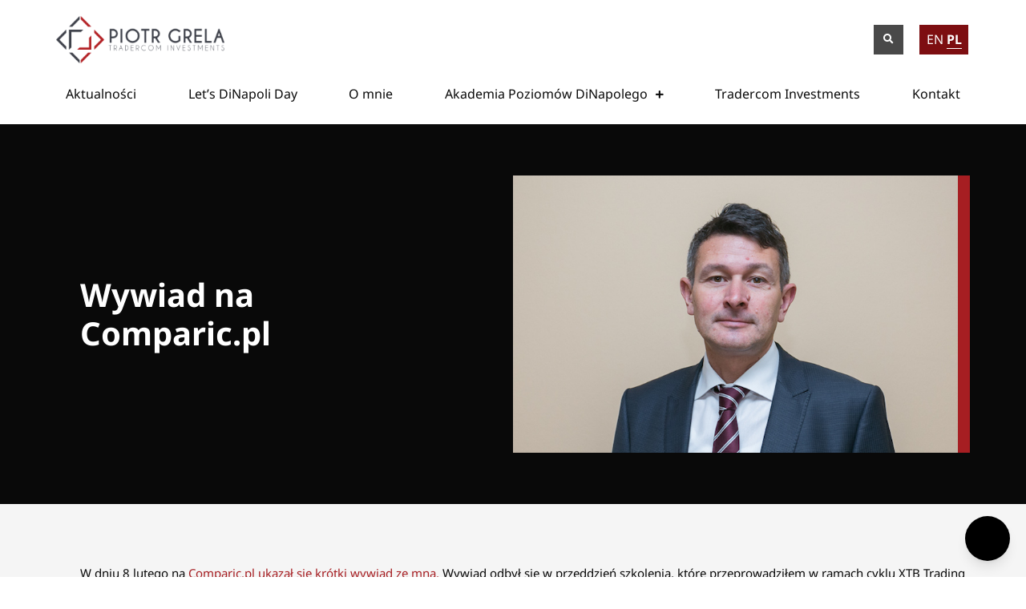

--- FILE ---
content_type: text/html; charset=UTF-8
request_url: https://tradercom.pl/wywiad-comparic-pl/
body_size: 16914
content:
<!doctype html>
<html lang="pl-PL">
<head>
<meta charset="UTF-8">
<meta name="viewport" content="width=device-width, initial-scale=1">
<link rel="profile" href="https://gmpg.org/xfn/11">
<title>Wywiad na Comparic.pl &#8211; Tradercom Investments</title>
<meta name='robots' content='max-image-preview:large' />
<style>img:is([sizes="auto" i], [sizes^="auto," i]) { contain-intrinsic-size: 3000px 1500px }</style>
<link rel="alternate" type="application/rss+xml" title="Tradercom Investments &raquo; Kanał z wpisami" href="https://tradercom.pl/feed/" />
<link rel="alternate" type="application/rss+xml" title="Tradercom Investments &raquo; Kanał z komentarzami" href="https://tradercom.pl/comments/feed/" />
<!-- <link rel='stylesheet' id='wp-block-library-css' href='https://tradercom.pl/wp-includes/css/dist/block-library/style.min.css?ver=682c7b3e3292d50ddcf842acd2b9b724' media='all' /> -->
<link rel="stylesheet" type="text/css" href="//tradercom.pl/wp-content/cache/wpfc-minified/lxvav30o/7uaz8.css" media="all"/>
<style id='global-styles-inline-css'>
:root{--wp--preset--aspect-ratio--square: 1;--wp--preset--aspect-ratio--4-3: 4/3;--wp--preset--aspect-ratio--3-4: 3/4;--wp--preset--aspect-ratio--3-2: 3/2;--wp--preset--aspect-ratio--2-3: 2/3;--wp--preset--aspect-ratio--16-9: 16/9;--wp--preset--aspect-ratio--9-16: 9/16;--wp--preset--color--black: #000000;--wp--preset--color--cyan-bluish-gray: #abb8c3;--wp--preset--color--white: #ffffff;--wp--preset--color--pale-pink: #f78da7;--wp--preset--color--vivid-red: #cf2e2e;--wp--preset--color--luminous-vivid-orange: #ff6900;--wp--preset--color--luminous-vivid-amber: #fcb900;--wp--preset--color--light-green-cyan: #7bdcb5;--wp--preset--color--vivid-green-cyan: #00d084;--wp--preset--color--pale-cyan-blue: #8ed1fc;--wp--preset--color--vivid-cyan-blue: #0693e3;--wp--preset--color--vivid-purple: #9b51e0;--wp--preset--gradient--vivid-cyan-blue-to-vivid-purple: linear-gradient(135deg,rgba(6,147,227,1) 0%,rgb(155,81,224) 100%);--wp--preset--gradient--light-green-cyan-to-vivid-green-cyan: linear-gradient(135deg,rgb(122,220,180) 0%,rgb(0,208,130) 100%);--wp--preset--gradient--luminous-vivid-amber-to-luminous-vivid-orange: linear-gradient(135deg,rgba(252,185,0,1) 0%,rgba(255,105,0,1) 100%);--wp--preset--gradient--luminous-vivid-orange-to-vivid-red: linear-gradient(135deg,rgba(255,105,0,1) 0%,rgb(207,46,46) 100%);--wp--preset--gradient--very-light-gray-to-cyan-bluish-gray: linear-gradient(135deg,rgb(238,238,238) 0%,rgb(169,184,195) 100%);--wp--preset--gradient--cool-to-warm-spectrum: linear-gradient(135deg,rgb(74,234,220) 0%,rgb(151,120,209) 20%,rgb(207,42,186) 40%,rgb(238,44,130) 60%,rgb(251,105,98) 80%,rgb(254,248,76) 100%);--wp--preset--gradient--blush-light-purple: linear-gradient(135deg,rgb(255,206,236) 0%,rgb(152,150,240) 100%);--wp--preset--gradient--blush-bordeaux: linear-gradient(135deg,rgb(254,205,165) 0%,rgb(254,45,45) 50%,rgb(107,0,62) 100%);--wp--preset--gradient--luminous-dusk: linear-gradient(135deg,rgb(255,203,112) 0%,rgb(199,81,192) 50%,rgb(65,88,208) 100%);--wp--preset--gradient--pale-ocean: linear-gradient(135deg,rgb(255,245,203) 0%,rgb(182,227,212) 50%,rgb(51,167,181) 100%);--wp--preset--gradient--electric-grass: linear-gradient(135deg,rgb(202,248,128) 0%,rgb(113,206,126) 100%);--wp--preset--gradient--midnight: linear-gradient(135deg,rgb(2,3,129) 0%,rgb(40,116,252) 100%);--wp--preset--font-size--small: 13px;--wp--preset--font-size--medium: 20px;--wp--preset--font-size--large: 36px;--wp--preset--font-size--x-large: 42px;--wp--preset--spacing--20: 0.44rem;--wp--preset--spacing--30: 0.67rem;--wp--preset--spacing--40: 1rem;--wp--preset--spacing--50: 1.5rem;--wp--preset--spacing--60: 2.25rem;--wp--preset--spacing--70: 3.38rem;--wp--preset--spacing--80: 5.06rem;--wp--preset--shadow--natural: 6px 6px 9px rgba(0, 0, 0, 0.2);--wp--preset--shadow--deep: 12px 12px 50px rgba(0, 0, 0, 0.4);--wp--preset--shadow--sharp: 6px 6px 0px rgba(0, 0, 0, 0.2);--wp--preset--shadow--outlined: 6px 6px 0px -3px rgba(255, 255, 255, 1), 6px 6px rgba(0, 0, 0, 1);--wp--preset--shadow--crisp: 6px 6px 0px rgba(0, 0, 0, 1);}:root { --wp--style--global--content-size: 800px;--wp--style--global--wide-size: 1200px; }:where(body) { margin: 0; }.wp-site-blocks > .alignleft { float: left; margin-right: 2em; }.wp-site-blocks > .alignright { float: right; margin-left: 2em; }.wp-site-blocks > .aligncenter { justify-content: center; margin-left: auto; margin-right: auto; }:where(.wp-site-blocks) > * { margin-block-start: 24px; margin-block-end: 0; }:where(.wp-site-blocks) > :first-child { margin-block-start: 0; }:where(.wp-site-blocks) > :last-child { margin-block-end: 0; }:root { --wp--style--block-gap: 24px; }:root :where(.is-layout-flow) > :first-child{margin-block-start: 0;}:root :where(.is-layout-flow) > :last-child{margin-block-end: 0;}:root :where(.is-layout-flow) > *{margin-block-start: 24px;margin-block-end: 0;}:root :where(.is-layout-constrained) > :first-child{margin-block-start: 0;}:root :where(.is-layout-constrained) > :last-child{margin-block-end: 0;}:root :where(.is-layout-constrained) > *{margin-block-start: 24px;margin-block-end: 0;}:root :where(.is-layout-flex){gap: 24px;}:root :where(.is-layout-grid){gap: 24px;}.is-layout-flow > .alignleft{float: left;margin-inline-start: 0;margin-inline-end: 2em;}.is-layout-flow > .alignright{float: right;margin-inline-start: 2em;margin-inline-end: 0;}.is-layout-flow > .aligncenter{margin-left: auto !important;margin-right: auto !important;}.is-layout-constrained > .alignleft{float: left;margin-inline-start: 0;margin-inline-end: 2em;}.is-layout-constrained > .alignright{float: right;margin-inline-start: 2em;margin-inline-end: 0;}.is-layout-constrained > .aligncenter{margin-left: auto !important;margin-right: auto !important;}.is-layout-constrained > :where(:not(.alignleft):not(.alignright):not(.alignfull)){max-width: var(--wp--style--global--content-size);margin-left: auto !important;margin-right: auto !important;}.is-layout-constrained > .alignwide{max-width: var(--wp--style--global--wide-size);}body .is-layout-flex{display: flex;}.is-layout-flex{flex-wrap: wrap;align-items: center;}.is-layout-flex > :is(*, div){margin: 0;}body .is-layout-grid{display: grid;}.is-layout-grid > :is(*, div){margin: 0;}body{padding-top: 0px;padding-right: 0px;padding-bottom: 0px;padding-left: 0px;}a:where(:not(.wp-element-button)){text-decoration: underline;}:root :where(.wp-element-button, .wp-block-button__link){background-color: #32373c;border-width: 0;color: #fff;font-family: inherit;font-size: inherit;line-height: inherit;padding: calc(0.667em + 2px) calc(1.333em + 2px);text-decoration: none;}.has-black-color{color: var(--wp--preset--color--black) !important;}.has-cyan-bluish-gray-color{color: var(--wp--preset--color--cyan-bluish-gray) !important;}.has-white-color{color: var(--wp--preset--color--white) !important;}.has-pale-pink-color{color: var(--wp--preset--color--pale-pink) !important;}.has-vivid-red-color{color: var(--wp--preset--color--vivid-red) !important;}.has-luminous-vivid-orange-color{color: var(--wp--preset--color--luminous-vivid-orange) !important;}.has-luminous-vivid-amber-color{color: var(--wp--preset--color--luminous-vivid-amber) !important;}.has-light-green-cyan-color{color: var(--wp--preset--color--light-green-cyan) !important;}.has-vivid-green-cyan-color{color: var(--wp--preset--color--vivid-green-cyan) !important;}.has-pale-cyan-blue-color{color: var(--wp--preset--color--pale-cyan-blue) !important;}.has-vivid-cyan-blue-color{color: var(--wp--preset--color--vivid-cyan-blue) !important;}.has-vivid-purple-color{color: var(--wp--preset--color--vivid-purple) !important;}.has-black-background-color{background-color: var(--wp--preset--color--black) !important;}.has-cyan-bluish-gray-background-color{background-color: var(--wp--preset--color--cyan-bluish-gray) !important;}.has-white-background-color{background-color: var(--wp--preset--color--white) !important;}.has-pale-pink-background-color{background-color: var(--wp--preset--color--pale-pink) !important;}.has-vivid-red-background-color{background-color: var(--wp--preset--color--vivid-red) !important;}.has-luminous-vivid-orange-background-color{background-color: var(--wp--preset--color--luminous-vivid-orange) !important;}.has-luminous-vivid-amber-background-color{background-color: var(--wp--preset--color--luminous-vivid-amber) !important;}.has-light-green-cyan-background-color{background-color: var(--wp--preset--color--light-green-cyan) !important;}.has-vivid-green-cyan-background-color{background-color: var(--wp--preset--color--vivid-green-cyan) !important;}.has-pale-cyan-blue-background-color{background-color: var(--wp--preset--color--pale-cyan-blue) !important;}.has-vivid-cyan-blue-background-color{background-color: var(--wp--preset--color--vivid-cyan-blue) !important;}.has-vivid-purple-background-color{background-color: var(--wp--preset--color--vivid-purple) !important;}.has-black-border-color{border-color: var(--wp--preset--color--black) !important;}.has-cyan-bluish-gray-border-color{border-color: var(--wp--preset--color--cyan-bluish-gray) !important;}.has-white-border-color{border-color: var(--wp--preset--color--white) !important;}.has-pale-pink-border-color{border-color: var(--wp--preset--color--pale-pink) !important;}.has-vivid-red-border-color{border-color: var(--wp--preset--color--vivid-red) !important;}.has-luminous-vivid-orange-border-color{border-color: var(--wp--preset--color--luminous-vivid-orange) !important;}.has-luminous-vivid-amber-border-color{border-color: var(--wp--preset--color--luminous-vivid-amber) !important;}.has-light-green-cyan-border-color{border-color: var(--wp--preset--color--light-green-cyan) !important;}.has-vivid-green-cyan-border-color{border-color: var(--wp--preset--color--vivid-green-cyan) !important;}.has-pale-cyan-blue-border-color{border-color: var(--wp--preset--color--pale-cyan-blue) !important;}.has-vivid-cyan-blue-border-color{border-color: var(--wp--preset--color--vivid-cyan-blue) !important;}.has-vivid-purple-border-color{border-color: var(--wp--preset--color--vivid-purple) !important;}.has-vivid-cyan-blue-to-vivid-purple-gradient-background{background: var(--wp--preset--gradient--vivid-cyan-blue-to-vivid-purple) !important;}.has-light-green-cyan-to-vivid-green-cyan-gradient-background{background: var(--wp--preset--gradient--light-green-cyan-to-vivid-green-cyan) !important;}.has-luminous-vivid-amber-to-luminous-vivid-orange-gradient-background{background: var(--wp--preset--gradient--luminous-vivid-amber-to-luminous-vivid-orange) !important;}.has-luminous-vivid-orange-to-vivid-red-gradient-background{background: var(--wp--preset--gradient--luminous-vivid-orange-to-vivid-red) !important;}.has-very-light-gray-to-cyan-bluish-gray-gradient-background{background: var(--wp--preset--gradient--very-light-gray-to-cyan-bluish-gray) !important;}.has-cool-to-warm-spectrum-gradient-background{background: var(--wp--preset--gradient--cool-to-warm-spectrum) !important;}.has-blush-light-purple-gradient-background{background: var(--wp--preset--gradient--blush-light-purple) !important;}.has-blush-bordeaux-gradient-background{background: var(--wp--preset--gradient--blush-bordeaux) !important;}.has-luminous-dusk-gradient-background{background: var(--wp--preset--gradient--luminous-dusk) !important;}.has-pale-ocean-gradient-background{background: var(--wp--preset--gradient--pale-ocean) !important;}.has-electric-grass-gradient-background{background: var(--wp--preset--gradient--electric-grass) !important;}.has-midnight-gradient-background{background: var(--wp--preset--gradient--midnight) !important;}.has-small-font-size{font-size: var(--wp--preset--font-size--small) !important;}.has-medium-font-size{font-size: var(--wp--preset--font-size--medium) !important;}.has-large-font-size{font-size: var(--wp--preset--font-size--large) !important;}.has-x-large-font-size{font-size: var(--wp--preset--font-size--x-large) !important;}
:root :where(.wp-block-pullquote){font-size: 1.5em;line-height: 1.6;}
</style>
<!-- <link rel='stylesheet' id='hello-elementor-css' href='https://tradercom.pl/wp-content/themes/hello-elementor/style.min.css?ver=3.4.3' media='all' /> -->
<!-- <link rel='stylesheet' id='hello-elementor-theme-style-css' href='https://tradercom.pl/wp-content/themes/hello-elementor/theme.min.css?ver=3.4.3' media='all' /> -->
<!-- <link rel='stylesheet' id='hello-elementor-header-footer-css' href='https://tradercom.pl/wp-content/themes/hello-elementor/header-footer.min.css?ver=3.4.3' media='all' /> -->
<!-- <link rel='stylesheet' id='elementor-frontend-css' href='https://tradercom.pl/wp-content/plugins/elementor/assets/css/frontend.min.css?ver=3.29.0' media='all' /> -->
<link rel="stylesheet" type="text/css" href="//tradercom.pl/wp-content/cache/wpfc-minified/clg7ih5/7uadr.css" media="all"/>
<style id='elementor-frontend-inline-css'>
.elementor-1750 .elementor-element.elementor-element-eb38504:not(.elementor-motion-effects-element-type-background) > .elementor-widget-wrap, .elementor-1750 .elementor-element.elementor-element-eb38504 > .elementor-widget-wrap > .elementor-motion-effects-container > .elementor-motion-effects-layer{background-image:url("https://tradercom.pl/wp-content/uploads/2015/08/piotr-grela1.jpg");}@media(max-width:1024px){.elementor-1750 .elementor-element.elementor-element-eb38504:not(.elementor-motion-effects-element-type-background) > .elementor-widget-wrap, .elementor-1750 .elementor-element.elementor-element-eb38504 > .elementor-widget-wrap > .elementor-motion-effects-container > .elementor-motion-effects-layer{background-image:url("https://tradercom.pl/wp-content/uploads/2015/08/piotr-grela1.jpg");}}@media(max-width:767px){.elementor-1750 .elementor-element.elementor-element-eb38504:not(.elementor-motion-effects-element-type-background) > .elementor-widget-wrap, .elementor-1750 .elementor-element.elementor-element-eb38504 > .elementor-widget-wrap > .elementor-motion-effects-container > .elementor-motion-effects-layer{background-image:url("https://tradercom.pl/wp-content/uploads/2015/08/piotr-grela1.jpg");}}
</style>
<link rel='stylesheet' id='elementor-post-5-css' href='https://tradercom.pl/wp-content/uploads/elementor/css/post-5.css?ver=1748344237' media='all' />
<!-- <link rel='stylesheet' id='widget-image-css' href='https://tradercom.pl/wp-content/plugins/elementor/assets/css/widget-image.min.css?ver=3.29.0' media='all' /> -->
<!-- <link rel='stylesheet' id='widget-search-form-css' href='https://tradercom.pl/wp-content/plugins/elementor-pro/assets/css/widget-search-form.min.css?ver=3.29.0' media='all' /> -->
<!-- <link rel='stylesheet' id='elementor-icons-shared-0-css' href='https://tradercom.pl/wp-content/plugins/elementor/assets/lib/font-awesome/css/fontawesome.min.css?ver=5.15.3' media='all' /> -->
<!-- <link rel='stylesheet' id='elementor-icons-fa-solid-css' href='https://tradercom.pl/wp-content/plugins/elementor/assets/lib/font-awesome/css/solid.min.css?ver=5.15.3' media='all' /> -->
<!-- <link rel='stylesheet' id='e-sticky-css' href='https://tradercom.pl/wp-content/plugins/elementor-pro/assets/css/modules/sticky.min.css?ver=3.29.0' media='all' /> -->
<!-- <link rel='stylesheet' id='widget-nav-menu-css' href='https://tradercom.pl/wp-content/plugins/elementor-pro/assets/css/widget-nav-menu.min.css?ver=3.29.0' media='all' /> -->
<!-- <link rel='stylesheet' id='widget-divider-css' href='https://tradercom.pl/wp-content/plugins/elementor/assets/css/widget-divider.min.css?ver=3.29.0' media='all' /> -->
<!-- <link rel='stylesheet' id='widget-posts-css' href='https://tradercom.pl/wp-content/plugins/elementor-pro/assets/css/widget-posts.min.css?ver=3.29.0' media='all' /> -->
<!-- <link rel='stylesheet' id='widget-icon-list-css' href='https://tradercom.pl/wp-content/plugins/elementor/assets/css/widget-icon-list.min.css?ver=3.29.0' media='all' /> -->
<!-- <link rel='stylesheet' id='widget-social-icons-css' href='https://tradercom.pl/wp-content/plugins/elementor/assets/css/widget-social-icons.min.css?ver=3.29.0' media='all' /> -->
<!-- <link rel='stylesheet' id='e-apple-webkit-css' href='https://tradercom.pl/wp-content/plugins/elementor/assets/css/conditionals/apple-webkit.min.css?ver=3.29.0' media='all' /> -->
<!-- <link rel='stylesheet' id='widget-heading-css' href='https://tradercom.pl/wp-content/plugins/elementor/assets/css/widget-heading.min.css?ver=3.29.0' media='all' /> -->
<!-- <link rel='stylesheet' id='widget-spacer-css' href='https://tradercom.pl/wp-content/plugins/elementor/assets/css/widget-spacer.min.css?ver=3.29.0' media='all' /> -->
<!-- <link rel='stylesheet' id='widget-loop-common-css' href='https://tradercom.pl/wp-content/plugins/elementor-pro/assets/css/widget-loop-common.min.css?ver=3.29.0' media='all' /> -->
<!-- <link rel='stylesheet' id='widget-loop-grid-css' href='https://tradercom.pl/wp-content/plugins/elementor-pro/assets/css/widget-loop-grid.min.css?ver=3.29.0' media='all' /> -->
<!-- <link rel='stylesheet' id='elementor-icons-css' href='https://tradercom.pl/wp-content/plugins/elementor/assets/lib/eicons/css/elementor-icons.min.css?ver=5.40.0' media='all' /> -->
<link rel="stylesheet" type="text/css" href="//tradercom.pl/wp-content/cache/wpfc-minified/kafdpnfp/7uaz8.css" media="all"/>
<link rel='stylesheet' id='elementor-post-1102-css' href='https://tradercom.pl/wp-content/uploads/elementor/css/post-1102.css?ver=1748344237' media='all' />
<link rel='stylesheet' id='elementor-post-1177-css' href='https://tradercom.pl/wp-content/uploads/elementor/css/post-1177.css?ver=1762344522' media='all' />
<link rel='stylesheet' id='elementor-post-1750-css' href='https://tradercom.pl/wp-content/uploads/elementor/css/post-1750.css?ver=1748344290' media='all' />
<!-- <link rel='stylesheet' id='elementor-gf-local-notosans-css' href='https://tradercom.pl/wp-content/uploads/elementor/google-fonts/css/notosans.css?ver=1748344236' media='all' /> -->
<!-- <link rel='stylesheet' id='elementor-icons-fa-brands-css' href='https://tradercom.pl/wp-content/plugins/elementor/assets/lib/font-awesome/css/brands.min.css?ver=5.15.3' media='all' /> -->
<link rel="stylesheet" type="text/css" href="//tradercom.pl/wp-content/cache/wpfc-minified/follqwkp/80lid.css" media="all"/>
<script src='//tradercom.pl/wp-content/cache/wpfc-minified/7x6x5kmq/7uadr.js' type="text/javascript"></script>
<!-- <script src="https://tradercom.pl/wp-includes/js/jquery/jquery.min.js?ver=3.7.1" id="jquery-core-js"></script> -->
<!-- <script src="https://tradercom.pl/wp-includes/js/jquery/jquery-migrate.min.js?ver=3.4.1" id="jquery-migrate-js"></script> -->
<link rel="https://api.w.org/" href="https://tradercom.pl/wp-json/" /><link rel="alternate" title="JSON" type="application/json" href="https://tradercom.pl/wp-json/wp/v2/posts/1643" /><link rel="canonical" href="https://tradercom.pl/wywiad-comparic-pl/" />
<link rel="alternate" title="oEmbed (JSON)" type="application/json+oembed" href="https://tradercom.pl/wp-json/oembed/1.0/embed?url=https%3A%2F%2Ftradercom.pl%2Fwywiad-comparic-pl%2F" />
<link rel="alternate" title="oEmbed (XML)" type="text/xml+oembed" href="https://tradercom.pl/wp-json/oembed/1.0/embed?url=https%3A%2F%2Ftradercom.pl%2Fwywiad-comparic-pl%2F&#038;format=xml" />
<meta name="generator" content="Elementor 3.29.0; features: additional_custom_breakpoints, e_local_google_fonts; settings: css_print_method-external, google_font-enabled, font_display-swap">
<style>
.e-con.e-parent:nth-of-type(n+4):not(.e-lazyloaded):not(.e-no-lazyload),
.e-con.e-parent:nth-of-type(n+4):not(.e-lazyloaded):not(.e-no-lazyload) * {
background-image: none !important;
}
@media screen and (max-height: 1024px) {
.e-con.e-parent:nth-of-type(n+3):not(.e-lazyloaded):not(.e-no-lazyload),
.e-con.e-parent:nth-of-type(n+3):not(.e-lazyloaded):not(.e-no-lazyload) * {
background-image: none !important;
}
}
@media screen and (max-height: 640px) {
.e-con.e-parent:nth-of-type(n+2):not(.e-lazyloaded):not(.e-no-lazyload),
.e-con.e-parent:nth-of-type(n+2):not(.e-lazyloaded):not(.e-no-lazyload) * {
background-image: none !important;
}
}
</style>
<script src=https://app.multitools.ai/multitools-chat.iife.js></script>
<multitools-chat
assistant-id="8afc8220-81a2-4923-a5a3-dd374ce1bbce"
> 
</multitools-chat>
<link rel="icon" href="https://tradercom.pl/wp-content/uploads/2023/05/favicon-tradercom.svg" sizes="32x32" />
<link rel="icon" href="https://tradercom.pl/wp-content/uploads/2023/05/favicon-tradercom.svg" sizes="192x192" />
<link rel="apple-touch-icon" href="https://tradercom.pl/wp-content/uploads/2023/05/favicon-tradercom.svg" />
<meta name="msapplication-TileImage" content="https://tradercom.pl/wp-content/uploads/2023/05/favicon-tradercom.svg" />
</head>
<body data-rsssl=1 class="wp-singular post-template-default single single-post postid-1643 single-format-standard wp-custom-logo wp-embed-responsive wp-theme-hello-elementor hello-elementor-default elementor-default elementor-kit-5 elementor-page-1750">
<a class="skip-link screen-reader-text" href="#content">Przejdź do treści</a>
<div data-elementor-type="header" data-elementor-id="1102" class="elementor elementor-1102 elementor-location-header" data-elementor-post-type="elementor_library">
<section class="elementor-section elementor-top-section elementor-element elementor-element-075ae44 elementor-section-content-middle elementor-hidden-tablet elementor-hidden-mobile elementor-section-boxed elementor-section-height-default elementor-section-height-default" data-id="075ae44" data-element_type="section" data-settings="{&quot;background_background&quot;:&quot;classic&quot;,&quot;sticky&quot;:&quot;top&quot;,&quot;sticky_on&quot;:[&quot;desktop&quot;,&quot;tablet&quot;,&quot;mobile&quot;],&quot;sticky_offset&quot;:0,&quot;sticky_effects_offset&quot;:0,&quot;sticky_anchor_link_offset&quot;:0}">
<div class="elementor-container elementor-column-gap-default">
<div class="elementor-column elementor-col-50 elementor-top-column elementor-element elementor-element-ff60361" data-id="ff60361" data-element_type="column">
<div class="elementor-widget-wrap elementor-element-populated">
<div class="elementor-element elementor-element-d887568 elementor-widget elementor-widget-image" data-id="d887568" data-element_type="widget" data-widget_type="image.default">
<div class="elementor-widget-container">
<a href="https://tradercom.pl">
<img width="300" height="84" src="https://tradercom.pl/wp-content/uploads/2023/05/tradercom-logo-new2-300x84.png" class="attachment-medium size-medium wp-image-1105" alt="" srcset="https://tradercom.pl/wp-content/uploads/2023/05/tradercom-logo-new2-300x84.png 300w, https://tradercom.pl/wp-content/uploads/2023/05/tradercom-logo-new2.png 400w" sizes="(max-width: 300px) 100vw, 300px" />								</a>
</div>
</div>
</div>
</div>
<div class="elementor-column elementor-col-50 elementor-top-column elementor-element elementor-element-d47c98c" data-id="d47c98c" data-element_type="column">
<div class="elementor-widget-wrap elementor-element-populated">
<section class="elementor-section elementor-inner-section elementor-element elementor-element-a69c9e3 elementor-section-boxed elementor-section-height-default elementor-section-height-default" data-id="a69c9e3" data-element_type="section">
<div class="elementor-container elementor-column-gap-default">
<div class="elementor-column elementor-col-50 elementor-inner-column elementor-element elementor-element-c6066f5" data-id="c6066f5" data-element_type="column">
<div class="elementor-widget-wrap elementor-element-populated">
<div class="elementor-element elementor-element-3d723f3 elementor-search-form--skin-full_screen elementor-widget elementor-widget-search-form" data-id="3d723f3" data-element_type="widget" data-settings="{&quot;skin&quot;:&quot;full_screen&quot;}" data-widget_type="search-form.default">
<div class="elementor-widget-container">
<search role="search">
<form class="elementor-search-form" action="https://tradercom.pl" method="get">
<div class="elementor-search-form__toggle" role="button" tabindex="0" aria-label="Szukaj">
<i aria-hidden="true" class="fas fa-search"></i>				</div>
<div class="elementor-search-form__container">
<label class="elementor-screen-only" for="elementor-search-form-3d723f3">Szukaj</label>
<input id="elementor-search-form-3d723f3" placeholder="Szukaj..." class="elementor-search-form__input" type="search" name="s" value="">
<div class="dialog-lightbox-close-button dialog-close-button" role="button" tabindex="0" aria-label="Close this search box.">
<i aria-hidden="true" class="eicon-close"></i>					</div>
</div>
</form>
</search>
</div>
</div>
</div>
</div>
<div class="elementor-column elementor-col-50 elementor-inner-column elementor-element elementor-element-526a786" data-id="526a786" data-element_type="column" data-settings="{&quot;background_background&quot;:&quot;classic&quot;}">
<div class="elementor-widget-wrap elementor-element-populated">
<div class="elementor-element elementor-element-f50f58e elementor-widget__width-initial elementor-widget elementor-widget-shortcode" data-id="f50f58e" data-element_type="widget" data-widget_type="shortcode.default">
<div class="elementor-widget-container">
<div class="elementor-shortcode"><div class="gtranslate_wrapper" id="gt-wrapper-39894522"></div></div>
</div>
</div>
</div>
</div>
</div>
</section>
</div>
</div>
</div>
</section>
<section class="elementor-section elementor-top-section elementor-element elementor-element-f728e79 elementor-section-content-middle elementor-hidden-desktop elementor-section-boxed elementor-section-height-default elementor-section-height-default" data-id="f728e79" data-element_type="section" data-settings="{&quot;background_background&quot;:&quot;classic&quot;,&quot;sticky&quot;:&quot;top&quot;,&quot;sticky_on&quot;:[&quot;desktop&quot;,&quot;tablet&quot;,&quot;mobile&quot;],&quot;sticky_offset&quot;:0,&quot;sticky_effects_offset&quot;:0,&quot;sticky_anchor_link_offset&quot;:0}">
<div class="elementor-container elementor-column-gap-default">
<div class="elementor-column elementor-col-50 elementor-top-column elementor-element elementor-element-11f45c2" data-id="11f45c2" data-element_type="column">
<div class="elementor-widget-wrap elementor-element-populated">
<div class="elementor-element elementor-element-021f73c elementor-widget elementor-widget-image" data-id="021f73c" data-element_type="widget" data-widget_type="image.default">
<div class="elementor-widget-container">
<a href="https://tradercom.pl">
<img width="300" height="84" src="https://tradercom.pl/wp-content/uploads/2023/05/tradercom-logo-new2-300x84.png" class="attachment-medium size-medium wp-image-1105" alt="" srcset="https://tradercom.pl/wp-content/uploads/2023/05/tradercom-logo-new2-300x84.png 300w, https://tradercom.pl/wp-content/uploads/2023/05/tradercom-logo-new2.png 400w" sizes="(max-width: 300px) 100vw, 300px" />								</a>
</div>
</div>
</div>
</div>
<div class="elementor-column elementor-col-50 elementor-top-column elementor-element elementor-element-12d2920" data-id="12d2920" data-element_type="column">
<div class="elementor-widget-wrap elementor-element-populated">
<section class="elementor-section elementor-inner-section elementor-element elementor-element-53c01e8 elementor-section-boxed elementor-section-height-default elementor-section-height-default" data-id="53c01e8" data-element_type="section">
<div class="elementor-container elementor-column-gap-default">
<div class="elementor-column elementor-col-33 elementor-inner-column elementor-element elementor-element-07d12a8" data-id="07d12a8" data-element_type="column">
<div class="elementor-widget-wrap elementor-element-populated">
<div class="elementor-element elementor-element-44a0908 elementor-nav-menu__align-justify elementor-nav-menu--stretch elementor-nav-menu--dropdown-tablet elementor-nav-menu__text-align-aside elementor-nav-menu--toggle elementor-nav-menu--burger elementor-widget elementor-widget-nav-menu" data-id="44a0908" data-element_type="widget" data-settings="{&quot;submenu_icon&quot;:{&quot;value&quot;:&quot;&lt;i class=\&quot;fas fa-plus\&quot;&gt;&lt;\/i&gt;&quot;,&quot;library&quot;:&quot;fa-solid&quot;},&quot;full_width&quot;:&quot;stretch&quot;,&quot;layout&quot;:&quot;horizontal&quot;,&quot;toggle&quot;:&quot;burger&quot;}" data-widget_type="nav-menu.default">
<div class="elementor-widget-container">
<nav aria-label="Menu" class="elementor-nav-menu--main elementor-nav-menu__container elementor-nav-menu--layout-horizontal e--pointer-underline e--animation-fade">
<ul id="menu-1-44a0908" class="elementor-nav-menu"><li class="menu-item menu-item-type-taxonomy menu-item-object-category current-post-ancestor current-menu-parent current-post-parent menu-item-1076"><a href="https://tradercom.pl/category/aktualnosci/" class="elementor-item">Aktualności</a></li>
<li class="menu-item menu-item-type-taxonomy menu-item-object-category menu-item-1077"><a href="https://tradercom.pl/category/lets-dinapoli-day/" class="elementor-item">Let’s DiNapoli Day</a></li>
<li class="menu-item menu-item-type-post_type menu-item-object-page menu-item-1078"><a href="https://tradercom.pl/o-mnie/" class="elementor-item">O mnie</a></li>
<li class="menu-item menu-item-type-custom menu-item-object-custom menu-item-has-children menu-item-1079"><a class="elementor-item">Akademia Poziomów DiNapolego</a>
<ul class="sub-menu elementor-nav-menu--dropdown">
<li class="menu-item menu-item-type-post_type menu-item-object-page menu-item-1083"><a href="https://tradercom.pl/mentoring-program/" class="elementor-sub-item">Mentoring Program</a></li>
<li class="menu-item menu-item-type-post_type menu-item-object-page menu-item-1082"><a href="https://tradercom.pl/master-swing-newsletter/" class="elementor-sub-item">Master Swing Newsletter</a></li>
<li class="menu-item menu-item-type-post_type menu-item-object-page menu-item-1080"><a href="https://tradercom.pl/publikacje/" class="elementor-sub-item">Publikacje</a></li>
<li class="menu-item menu-item-type-post_type menu-item-object-page menu-item-2305"><a href="https://tradercom.pl/nagrania-z-webinarow/" class="elementor-sub-item">Nagrania z Webinarów</a></li>
<li class="menu-item menu-item-type-post_type menu-item-object-page menu-item-1081"><a href="https://tradercom.pl/autoryzowane-szkolenia/" class="elementor-sub-item">Autoryzowane Szkolenia</a></li>
</ul>
</li>
<li class="menu-item menu-item-type-post_type menu-item-object-page menu-item-1084"><a href="https://tradercom.pl/tradercom-investments/" class="elementor-item">Tradercom Investments</a></li>
<li class="menu-item menu-item-type-post_type menu-item-object-page menu-item-1086"><a href="https://tradercom.pl/kontakt/" class="elementor-item">Kontakt</a></li>
</ul>			</nav>
<div class="elementor-menu-toggle" role="button" tabindex="0" aria-label="Menu Toggle" aria-expanded="false">
<span class="elementor-menu-toggle__icon--open"><svg xmlns="http://www.w3.org/2000/svg" width="40" height="25" viewBox="0 0 40 25"><g transform="translate(-10036 -2787)"><path d="M37,1.5H0A1.5,1.5,0,0,1-1.5,0,1.5,1.5,0,0,1,0-1.5H37A1.5,1.5,0,0,1,38.5,0,1.5,1.5,0,0,1,37,1.5Z" transform="translate(10037.5 2788.5)" fill="#070707"></path><path d="M37,1.5H0A1.5,1.5,0,0,1-1.5,0,1.5,1.5,0,0,1,0-1.5H37A1.5,1.5,0,0,1,38.5,0,1.5,1.5,0,0,1,37,1.5Z" transform="translate(10037.5 2799.5)" fill="#070707"></path><path d="M37,1.5H0A1.5,1.5,0,0,1-1.5,0,1.5,1.5,0,0,1,0-1.5H37A1.5,1.5,0,0,1,38.5,0,1.5,1.5,0,0,1,37,1.5Z" transform="translate(10037.5 2810.5)" fill="#070707"></path></g></svg></span><span class="elementor-menu-toggle__icon--close"><svg xmlns="http://www.w3.org/2000/svg" width="40" height="25" viewBox="0 0 40 25"><g transform="translate(-10036 -2787)"><path d="M37,1.5H0A1.5,1.5,0,0,1-1.5,0,1.5,1.5,0,0,1,0-1.5H37A1.5,1.5,0,0,1,38.5,0,1.5,1.5,0,0,1,37,1.5Z" transform="translate(10037.5 2788.5)" fill="#070707"></path><path d="M30,1.5H0A1.5,1.5,0,0,1-1.5,0,1.5,1.5,0,0,1,0-1.5H30A1.5,1.5,0,0,1,31.5,0,1.5,1.5,0,0,1,30,1.5Z" transform="translate(10044.5 2799.5)" fill="#070707"></path><path d="M18,1.5H0A1.5,1.5,0,0,1-1.5,0,1.5,1.5,0,0,1,0-1.5H18A1.5,1.5,0,0,1,19.5,0,1.5,1.5,0,0,1,18,1.5Z" transform="translate(10056.5 2810.5)" fill="#070707"></path></g></svg></span>		</div>
<nav class="elementor-nav-menu--dropdown elementor-nav-menu__container" aria-hidden="true">
<ul id="menu-2-44a0908" class="elementor-nav-menu"><li class="menu-item menu-item-type-taxonomy menu-item-object-category current-post-ancestor current-menu-parent current-post-parent menu-item-1076"><a href="https://tradercom.pl/category/aktualnosci/" class="elementor-item" tabindex="-1">Aktualności</a></li>
<li class="menu-item menu-item-type-taxonomy menu-item-object-category menu-item-1077"><a href="https://tradercom.pl/category/lets-dinapoli-day/" class="elementor-item" tabindex="-1">Let’s DiNapoli Day</a></li>
<li class="menu-item menu-item-type-post_type menu-item-object-page menu-item-1078"><a href="https://tradercom.pl/o-mnie/" class="elementor-item" tabindex="-1">O mnie</a></li>
<li class="menu-item menu-item-type-custom menu-item-object-custom menu-item-has-children menu-item-1079"><a class="elementor-item" tabindex="-1">Akademia Poziomów DiNapolego</a>
<ul class="sub-menu elementor-nav-menu--dropdown">
<li class="menu-item menu-item-type-post_type menu-item-object-page menu-item-1083"><a href="https://tradercom.pl/mentoring-program/" class="elementor-sub-item" tabindex="-1">Mentoring Program</a></li>
<li class="menu-item menu-item-type-post_type menu-item-object-page menu-item-1082"><a href="https://tradercom.pl/master-swing-newsletter/" class="elementor-sub-item" tabindex="-1">Master Swing Newsletter</a></li>
<li class="menu-item menu-item-type-post_type menu-item-object-page menu-item-1080"><a href="https://tradercom.pl/publikacje/" class="elementor-sub-item" tabindex="-1">Publikacje</a></li>
<li class="menu-item menu-item-type-post_type menu-item-object-page menu-item-2305"><a href="https://tradercom.pl/nagrania-z-webinarow/" class="elementor-sub-item" tabindex="-1">Nagrania z Webinarów</a></li>
<li class="menu-item menu-item-type-post_type menu-item-object-page menu-item-1081"><a href="https://tradercom.pl/autoryzowane-szkolenia/" class="elementor-sub-item" tabindex="-1">Autoryzowane Szkolenia</a></li>
</ul>
</li>
<li class="menu-item menu-item-type-post_type menu-item-object-page menu-item-1084"><a href="https://tradercom.pl/tradercom-investments/" class="elementor-item" tabindex="-1">Tradercom Investments</a></li>
<li class="menu-item menu-item-type-post_type menu-item-object-page menu-item-1086"><a href="https://tradercom.pl/kontakt/" class="elementor-item" tabindex="-1">Kontakt</a></li>
</ul>			</nav>
</div>
</div>
</div>
</div>
<div class="elementor-column elementor-col-33 elementor-inner-column elementor-element elementor-element-e4db299 elementor-hidden-mobile" data-id="e4db299" data-element_type="column">
<div class="elementor-widget-wrap elementor-element-populated">
<div class="elementor-element elementor-element-5540a0f elementor-search-form--skin-full_screen elementor-widget elementor-widget-search-form" data-id="5540a0f" data-element_type="widget" data-settings="{&quot;skin&quot;:&quot;full_screen&quot;}" data-widget_type="search-form.default">
<div class="elementor-widget-container">
<search role="search">
<form class="elementor-search-form" action="https://tradercom.pl" method="get">
<div class="elementor-search-form__toggle" role="button" tabindex="0" aria-label="Szukaj">
<i aria-hidden="true" class="fas fa-search"></i>				</div>
<div class="elementor-search-form__container">
<label class="elementor-screen-only" for="elementor-search-form-5540a0f">Szukaj</label>
<input id="elementor-search-form-5540a0f" placeholder="Szukaj..." class="elementor-search-form__input" type="search" name="s" value="">
<div class="dialog-lightbox-close-button dialog-close-button" role="button" tabindex="0" aria-label="Close this search box.">
<i aria-hidden="true" class="eicon-close"></i>					</div>
</div>
</form>
</search>
</div>
</div>
</div>
</div>
<div class="elementor-column elementor-col-33 elementor-inner-column elementor-element elementor-element-a0abc3b" data-id="a0abc3b" data-element_type="column" data-settings="{&quot;background_background&quot;:&quot;classic&quot;}">
<div class="elementor-widget-wrap elementor-element-populated">
<div class="elementor-element elementor-element-e08ea47 elementor-widget__width-initial elementor-widget elementor-widget-shortcode" data-id="e08ea47" data-element_type="widget" data-widget_type="shortcode.default">
<div class="elementor-widget-container">
<div class="elementor-shortcode"><div class="gtranslate_wrapper" id="gt-wrapper-36840833"></div></div>
</div>
</div>
</div>
</div>
</div>
</section>
</div>
</div>
</div>
</section>
<section class="elementor-section elementor-top-section elementor-element elementor-element-8e89432 elementor-hidden-tablet elementor-hidden-mobile elementor-section-boxed elementor-section-height-default elementor-section-height-default" data-id="8e89432" data-element_type="section" data-settings="{&quot;background_background&quot;:&quot;classic&quot;,&quot;sticky&quot;:&quot;top&quot;,&quot;sticky_offset&quot;:99,&quot;sticky_on&quot;:[&quot;desktop&quot;,&quot;tablet&quot;,&quot;mobile&quot;],&quot;sticky_effects_offset&quot;:0,&quot;sticky_anchor_link_offset&quot;:0}">
<div class="elementor-container elementor-column-gap-default">
<div class="elementor-column elementor-col-100 elementor-top-column elementor-element elementor-element-c08734e" data-id="c08734e" data-element_type="column">
<div class="elementor-widget-wrap elementor-element-populated">
<div class="elementor-element elementor-element-896e7ca elementor-nav-menu__align-justify elementor-nav-menu--dropdown-tablet elementor-nav-menu__text-align-aside elementor-nav-menu--toggle elementor-nav-menu--burger elementor-widget elementor-widget-nav-menu" data-id="896e7ca" data-element_type="widget" data-settings="{&quot;submenu_icon&quot;:{&quot;value&quot;:&quot;&lt;i class=\&quot;fas fa-plus\&quot;&gt;&lt;\/i&gt;&quot;,&quot;library&quot;:&quot;fa-solid&quot;},&quot;layout&quot;:&quot;horizontal&quot;,&quot;toggle&quot;:&quot;burger&quot;}" data-widget_type="nav-menu.default">
<div class="elementor-widget-container">
<nav aria-label="Menu" class="elementor-nav-menu--main elementor-nav-menu__container elementor-nav-menu--layout-horizontal e--pointer-underline e--animation-fade">
<ul id="menu-1-896e7ca" class="elementor-nav-menu"><li class="menu-item menu-item-type-taxonomy menu-item-object-category current-post-ancestor current-menu-parent current-post-parent menu-item-1076"><a href="https://tradercom.pl/category/aktualnosci/" class="elementor-item">Aktualności</a></li>
<li class="menu-item menu-item-type-taxonomy menu-item-object-category menu-item-1077"><a href="https://tradercom.pl/category/lets-dinapoli-day/" class="elementor-item">Let’s DiNapoli Day</a></li>
<li class="menu-item menu-item-type-post_type menu-item-object-page menu-item-1078"><a href="https://tradercom.pl/o-mnie/" class="elementor-item">O mnie</a></li>
<li class="menu-item menu-item-type-custom menu-item-object-custom menu-item-has-children menu-item-1079"><a class="elementor-item">Akademia Poziomów DiNapolego</a>
<ul class="sub-menu elementor-nav-menu--dropdown">
<li class="menu-item menu-item-type-post_type menu-item-object-page menu-item-1083"><a href="https://tradercom.pl/mentoring-program/" class="elementor-sub-item">Mentoring Program</a></li>
<li class="menu-item menu-item-type-post_type menu-item-object-page menu-item-1082"><a href="https://tradercom.pl/master-swing-newsletter/" class="elementor-sub-item">Master Swing Newsletter</a></li>
<li class="menu-item menu-item-type-post_type menu-item-object-page menu-item-1080"><a href="https://tradercom.pl/publikacje/" class="elementor-sub-item">Publikacje</a></li>
<li class="menu-item menu-item-type-post_type menu-item-object-page menu-item-2305"><a href="https://tradercom.pl/nagrania-z-webinarow/" class="elementor-sub-item">Nagrania z Webinarów</a></li>
<li class="menu-item menu-item-type-post_type menu-item-object-page menu-item-1081"><a href="https://tradercom.pl/autoryzowane-szkolenia/" class="elementor-sub-item">Autoryzowane Szkolenia</a></li>
</ul>
</li>
<li class="menu-item menu-item-type-post_type menu-item-object-page menu-item-1084"><a href="https://tradercom.pl/tradercom-investments/" class="elementor-item">Tradercom Investments</a></li>
<li class="menu-item menu-item-type-post_type menu-item-object-page menu-item-1086"><a href="https://tradercom.pl/kontakt/" class="elementor-item">Kontakt</a></li>
</ul>			</nav>
<div class="elementor-menu-toggle" role="button" tabindex="0" aria-label="Menu Toggle" aria-expanded="false">
<i aria-hidden="true" role="presentation" class="elementor-menu-toggle__icon--open eicon-menu-bar"></i><i aria-hidden="true" role="presentation" class="elementor-menu-toggle__icon--close eicon-close"></i>		</div>
<nav class="elementor-nav-menu--dropdown elementor-nav-menu__container" aria-hidden="true">
<ul id="menu-2-896e7ca" class="elementor-nav-menu"><li class="menu-item menu-item-type-taxonomy menu-item-object-category current-post-ancestor current-menu-parent current-post-parent menu-item-1076"><a href="https://tradercom.pl/category/aktualnosci/" class="elementor-item" tabindex="-1">Aktualności</a></li>
<li class="menu-item menu-item-type-taxonomy menu-item-object-category menu-item-1077"><a href="https://tradercom.pl/category/lets-dinapoli-day/" class="elementor-item" tabindex="-1">Let’s DiNapoli Day</a></li>
<li class="menu-item menu-item-type-post_type menu-item-object-page menu-item-1078"><a href="https://tradercom.pl/o-mnie/" class="elementor-item" tabindex="-1">O mnie</a></li>
<li class="menu-item menu-item-type-custom menu-item-object-custom menu-item-has-children menu-item-1079"><a class="elementor-item" tabindex="-1">Akademia Poziomów DiNapolego</a>
<ul class="sub-menu elementor-nav-menu--dropdown">
<li class="menu-item menu-item-type-post_type menu-item-object-page menu-item-1083"><a href="https://tradercom.pl/mentoring-program/" class="elementor-sub-item" tabindex="-1">Mentoring Program</a></li>
<li class="menu-item menu-item-type-post_type menu-item-object-page menu-item-1082"><a href="https://tradercom.pl/master-swing-newsletter/" class="elementor-sub-item" tabindex="-1">Master Swing Newsletter</a></li>
<li class="menu-item menu-item-type-post_type menu-item-object-page menu-item-1080"><a href="https://tradercom.pl/publikacje/" class="elementor-sub-item" tabindex="-1">Publikacje</a></li>
<li class="menu-item menu-item-type-post_type menu-item-object-page menu-item-2305"><a href="https://tradercom.pl/nagrania-z-webinarow/" class="elementor-sub-item" tabindex="-1">Nagrania z Webinarów</a></li>
<li class="menu-item menu-item-type-post_type menu-item-object-page menu-item-1081"><a href="https://tradercom.pl/autoryzowane-szkolenia/" class="elementor-sub-item" tabindex="-1">Autoryzowane Szkolenia</a></li>
</ul>
</li>
<li class="menu-item menu-item-type-post_type menu-item-object-page menu-item-1084"><a href="https://tradercom.pl/tradercom-investments/" class="elementor-item" tabindex="-1">Tradercom Investments</a></li>
<li class="menu-item menu-item-type-post_type menu-item-object-page menu-item-1086"><a href="https://tradercom.pl/kontakt/" class="elementor-item" tabindex="-1">Kontakt</a></li>
</ul>			</nav>
</div>
</div>
</div>
</div>
</div>
</section>
</div>
<div data-elementor-type="single-post" data-elementor-id="1750" class="elementor elementor-1750 elementor-location-single post-1643 post type-post status-publish format-standard has-post-thumbnail hentry category-aktualnosci" data-elementor-post-type="elementor_library">
<section class="elementor-section elementor-top-section elementor-element elementor-element-8508f40 elementor-section-height-min-height elementor-section-boxed elementor-section-height-default elementor-section-items-middle" data-id="8508f40" data-element_type="section" data-settings="{&quot;background_background&quot;:&quot;classic&quot;}">
<div class="elementor-container elementor-column-gap-default">
<div class="elementor-column elementor-col-50 elementor-top-column elementor-element elementor-element-b2a46bf" data-id="b2a46bf" data-element_type="column">
<div class="elementor-widget-wrap elementor-element-populated">
<div class="elementor-element elementor-element-7abcaa9 elementor-widget elementor-widget-heading" data-id="7abcaa9" data-element_type="widget" data-widget_type="heading.default">
<div class="elementor-widget-container">
<h1 class="elementor-heading-title elementor-size-default">Wywiad na Comparic.pl</h1>				</div>
</div>
</div>
</div>
<div class="elementor-column elementor-col-50 elementor-top-column elementor-element elementor-element-eb38504" data-id="eb38504" data-element_type="column" data-settings="{&quot;background_background&quot;:&quot;classic&quot;}">
<div class="elementor-widget-wrap elementor-element-populated">
<div class="elementor-element elementor-element-2f2cea6 elementor-widget elementor-widget-spacer" data-id="2f2cea6" data-element_type="widget" data-widget_type="spacer.default">
<div class="elementor-widget-container">
<div class="elementor-spacer">
<div class="elementor-spacer-inner"></div>
</div>
</div>
</div>
</div>
</div>
</div>
</section>
<section class="elementor-section elementor-top-section elementor-element elementor-element-e7bc15a elementor-section-boxed elementor-section-height-default elementor-section-height-default" data-id="e7bc15a" data-element_type="section" data-settings="{&quot;background_background&quot;:&quot;classic&quot;}">
<div class="elementor-container elementor-column-gap-default">
<div class="elementor-column elementor-col-100 elementor-top-column elementor-element elementor-element-cff4117" data-id="cff4117" data-element_type="column">
<div class="elementor-widget-wrap elementor-element-populated">
<section class="elementor-section elementor-inner-section elementor-element elementor-element-ceca3dc elementor-section-full_width elementor-section-height-default elementor-section-height-default" data-id="ceca3dc" data-element_type="section">
<div class="elementor-container elementor-column-gap-default">
<div class="elementor-column elementor-col-100 elementor-inner-column elementor-element elementor-element-f7f8c7e" data-id="f7f8c7e" data-element_type="column">
<div class="elementor-widget-wrap elementor-element-populated">
<div class="elementor-element elementor-element-a869ef5 elementor-widget elementor-widget-theme-post-content" data-id="a869ef5" data-element_type="widget" data-widget_type="theme-post-content.default">
<div class="elementor-widget-container">
<p>W dniu 8 lutego na <a href="https://comparic.pl/piotr-grela-spotkaniu-traderow-xtb-trading-club-wywiad/" target="_blank" rel="noopener">Comparic.pl ukazał się krótki wywiad ze mną.</a> Wywiad odbył się w przeddzień szkolenia, które przeprowadziłem w ramach cyklu XTB Trading Club.</p>
<p>Oto fragment wywiadu:</p>
<p style="padding-left: 30px;"><em><strong>C (Comparic):</strong> Rynki kapitałowe obecnie, a w momencie kiedy zaczynał pan swoją przygodę z światem inwestycji na pewno się sporo różnią. Czy powszechna komputeryzacja to dobry kierunek, a może trading gdzie więcej do powiedzenia miał człowiek niż maszyna był lepszy?</em></p>
<p style="padding-left: 30px;"><strong>P.G. (Piotr Grela): </strong>Nie zmienimy rzeczywistości. Jedyne co możemy zrobić to dostosować się do niej. Technologia niesie za sobą wiele dobrych rozwiązań. Nie widzę w tym żadnego problemu. Czy rynki kiedyś różnią się od tych teraz? Chyba nie za bardzo poza jednym; zwiększoną zmiennością. Ale ona sama w sobie niesie dla handlujących korzyści. Choć zapewne zmniejszyła się płynność rynków. A to jest niepokojące.</p>
<p style="padding-left: 30px;">W końcu lat 90-tych składając zlecenie na zakup lub sprzedaż kontraktów terminowych dla jakiś surowców rolnych czas pomiędzy złożeniem tego zlecenia – dodam, telefonicznie – a informacją zwrotną o jego realizacji w ekspresowym tempie wynosił jakieś 15 sekund.</p>
<p style="padding-left: 30px;">High Frequency Trading w tamtych czasach to naprawdę zrobiłoby furorę a tzw. ‘front running’; innymi słowy wiedza o moim zleceniu aby ktoś w międzyczasie mógł zająć pozycję przede mną byłby dziecinnie prosty. Kawę w tym czasie można wypić i zdążyć ze zleceniem! Dzisiaj dzieje się to w milisekundach. No to chyba coś się zmieniło…</p>
<p><a href="https://comparic.pl/piotr-grela-spotkaniu-traderow-xtb-trading-club-wywiad/" target="_blank" rel="noopener">Zapraszam do lektury całości na Comparic.pl</a></p>
</div>
</div>
</div>
</div>
</div>
</section>
</div>
</div>
</div>
</section>
<section class="elementor-section elementor-top-section elementor-element elementor-element-79602e2 elementor-section-boxed elementor-section-height-default elementor-section-height-default" data-id="79602e2" data-element_type="section" data-settings="{&quot;background_background&quot;:&quot;classic&quot;}">
<div class="elementor-container elementor-column-gap-default">
<div class="elementor-column elementor-col-100 elementor-top-column elementor-element elementor-element-9aef5d8" data-id="9aef5d8" data-element_type="column">
<div class="elementor-widget-wrap elementor-element-populated">
<section class="elementor-section elementor-inner-section elementor-element elementor-element-d8d5c47 elementor-section-full_width elementor-section-height-default elementor-section-height-default" data-id="d8d5c47" data-element_type="section">
<div class="elementor-container elementor-column-gap-default">
<div class="elementor-column elementor-col-100 elementor-inner-column elementor-element elementor-element-e96dfd5" data-id="e96dfd5" data-element_type="column">
<div class="elementor-widget-wrap elementor-element-populated">
<div class="elementor-element elementor-element-149cac4 elementor-widget elementor-widget-text-editor" data-id="149cac4" data-element_type="widget" data-widget_type="text-editor.default">
<div class="elementor-widget-container">
<p>Aktualności</p>								</div>
</div>
</div>
</div>
</div>
</section>
<section class="elementor-section elementor-inner-section elementor-element elementor-element-e6af0a3 elementor-section-full_width elementor-section-height-default elementor-section-height-default" data-id="e6af0a3" data-element_type="section">
<div class="elementor-container elementor-column-gap-default">
<div class="elementor-column elementor-col-100 elementor-inner-column elementor-element elementor-element-44de416" data-id="44de416" data-element_type="column">
<div class="elementor-widget-wrap elementor-element-populated">
<div class="elementor-element elementor-element-2539350 elementor-grid-2 elementor-grid-tablet-1 elementor-grid-mobile-1 elementor-widget elementor-widget-loop-grid" data-id="2539350" data-element_type="widget" data-settings="{&quot;template_id&quot;:&quot;59&quot;,&quot;columns&quot;:2,&quot;row_gap&quot;:{&quot;unit&quot;:&quot;px&quot;,&quot;size&quot;:10,&quot;sizes&quot;:[]},&quot;columns_tablet&quot;:1,&quot;_skin&quot;:&quot;post&quot;,&quot;columns_mobile&quot;:&quot;1&quot;,&quot;edit_handle_selector&quot;:&quot;[data-elementor-type=\&quot;loop-item\&quot;]&quot;,&quot;row_gap_tablet&quot;:{&quot;unit&quot;:&quot;px&quot;,&quot;size&quot;:&quot;&quot;,&quot;sizes&quot;:[]},&quot;row_gap_mobile&quot;:{&quot;unit&quot;:&quot;px&quot;,&quot;size&quot;:&quot;&quot;,&quot;sizes&quot;:[]}}" data-widget_type="loop-grid.post">
<div class="elementor-widget-container">
<div class="elementor-loop-container elementor-grid">
<style id="loop-dynamic-59">.e-loop-item-2335 .elementor-element.elementor-element-fd88391:not(.elementor-motion-effects-element-type-background) > .elementor-widget-wrap, .e-loop-item-2335 .elementor-element.elementor-element-fd88391 > .elementor-widget-wrap > .elementor-motion-effects-container > .elementor-motion-effects-layer{background-image:url("https://tradercom.pl/wp-content/uploads/2025/08/pakiet-nagran-1.png");}</style><style id="loop-59">.elementor-59 .elementor-element.elementor-element-819bb1d{margin-top:0px;margin-bottom:0px;padding:0px 0px 0px 0px;}.elementor-bc-flex-widget .elementor-59 .elementor-element.elementor-element-fd88391.elementor-column .elementor-widget-wrap{align-items:center;}.elementor-59 .elementor-element.elementor-element-fd88391.elementor-column.elementor-element[data-element_type="column"] > .elementor-widget-wrap.elementor-element-populated{align-content:center;align-items:center;}.elementor-59 .elementor-element.elementor-element-fd88391.elementor-column > .elementor-widget-wrap{justify-content:center;}.elementor-59 .elementor-element.elementor-element-fd88391:not(.elementor-motion-effects-element-type-background) > .elementor-widget-wrap, .elementor-59 .elementor-element.elementor-element-fd88391 > .elementor-widget-wrap > .elementor-motion-effects-container > .elementor-motion-effects-layer{background-position:center center;background-repeat:no-repeat;background-size:cover;}.elementor-59 .elementor-element.elementor-element-fd88391 > .elementor-element-populated{transition:background 0.3s, border 0.3s, border-radius 0.3s, box-shadow 0.3s;margin:0px 0px 0px 0px;--e-column-margin-right:0px;--e-column-margin-left:0px;padding:0px 0px 0px 0px;}.elementor-59 .elementor-element.elementor-element-fd88391 > .elementor-element-populated > .elementor-background-overlay{transition:background 0.3s, border-radius 0.3s, opacity 0.3s;}.elementor-59 .elementor-element.elementor-element-03f61f6{--spacer-size:288px;}.elementor-bc-flex-widget .elementor-59 .elementor-element.elementor-element-e1f7a44.elementor-column .elementor-widget-wrap{align-items:center;}.elementor-59 .elementor-element.elementor-element-e1f7a44.elementor-column.elementor-element[data-element_type="column"] > .elementor-widget-wrap.elementor-element-populated{align-content:center;align-items:center;}.elementor-59 .elementor-element.elementor-element-e1f7a44.elementor-column > .elementor-widget-wrap{justify-content:center;}.elementor-59 .elementor-element.elementor-element-e1f7a44 > .elementor-widget-wrap > .elementor-widget:not(.elementor-widget__width-auto):not(.elementor-widget__width-initial):not(:last-child):not(.elementor-absolute){margin-bottom:0px;}.elementor-59 .elementor-element.elementor-element-e1f7a44 > .elementor-element-populated{padding:20px 20px 0px 20px;}.elementor-widget-text-editor{font-family:var( --e-global-typography-text-font-family ), Sans-serif;font-weight:var( --e-global-typography-text-font-weight );text-transform:var( --e-global-typography-text-text-transform );font-style:var( --e-global-typography-text-font-style );text-decoration:var( --e-global-typography-text-text-decoration );color:var( --e-global-color-text );}.elementor-widget-text-editor.elementor-drop-cap-view-stacked .elementor-drop-cap{background-color:var( --e-global-color-primary );}.elementor-widget-text-editor.elementor-drop-cap-view-framed .elementor-drop-cap, .elementor-widget-text-editor.elementor-drop-cap-view-default .elementor-drop-cap{color:var( --e-global-color-primary );border-color:var( --e-global-color-primary );}.elementor-59 .elementor-element.elementor-element-60907cc > .elementor-widget-container{margin:0px 0px 20px 0px;padding:0px 0px 0px 0px;}.elementor-59 .elementor-element.elementor-element-60907cc{font-family:"Noto Sans", Sans-serif;font-size:17px;font-weight:600;text-transform:none;font-style:normal;text-decoration:none;line-height:1.3em;color:var( --e-global-color-primary );}.elementor-widget-theme-post-excerpt .elementor-widget-container{color:var( --e-global-color-text );font-family:var( --e-global-typography-text-font-family ), Sans-serif;font-weight:var( --e-global-typography-text-font-weight );text-transform:var( --e-global-typography-text-text-transform );font-style:var( --e-global-typography-text-font-style );text-decoration:var( --e-global-typography-text-text-decoration );}.elementor-59 .elementor-element.elementor-element-945ae50 > .elementor-widget-container{margin:0px 0px 0px 0px;padding:0px 0px 0px 0px;}.elementor-59 .elementor-element.elementor-element-945ae50 .elementor-widget-container{color:var( --e-global-color-primary );font-family:"Noto Sans", Sans-serif;font-size:13px;font-weight:400;text-transform:none;font-style:normal;text-decoration:none;line-height:1.5em;}.elementor-widget-button .elementor-button{background-color:var( --e-global-color-accent );font-family:var( --e-global-typography-accent-font-family ), Sans-serif;font-weight:var( --e-global-typography-accent-font-weight );text-transform:var( --e-global-typography-accent-text-transform );font-style:var( --e-global-typography-accent-font-style );text-decoration:var( --e-global-typography-accent-text-decoration );}.elementor-59 .elementor-element.elementor-element-0b1c9e6 .elementor-button{background-color:var( --e-global-color-accent );font-family:"Noto Sans", Sans-serif;font-size:15px;font-weight:400;text-transform:uppercase;font-style:normal;text-decoration:none;fill:var( --e-global-color-primary );color:var( --e-global-color-primary );border-style:solid;border-width:0px 0px 1px 0px;border-radius:0px 0px 0px 0px;padding:20px 0px 20px 0px;}.elementor-59 .elementor-element.elementor-element-0b1c9e6 .elementor-button:hover, .elementor-59 .elementor-element.elementor-element-0b1c9e6 .elementor-button:focus{background-color:var( --e-global-color-accent );color:#0909096B;}.elementor-59 .elementor-element.elementor-element-0b1c9e6 > .elementor-widget-container{margin:0px 0px 0px 0px;padding:0px 0px 0px 0px;}.elementor-59 .elementor-element.elementor-element-0b1c9e6 .elementor-button-content-wrapper{flex-direction:row-reverse;}.elementor-59 .elementor-element.elementor-element-0b1c9e6 .elementor-button .elementor-button-content-wrapper{gap:100px;}.elementor-59 .elementor-element.elementor-element-0b1c9e6 .elementor-button:hover svg, .elementor-59 .elementor-element.elementor-element-0b1c9e6 .elementor-button:focus svg{fill:#0909096B;}@media(max-width:1024px){.elementor-59 .elementor-element.elementor-element-e1f7a44 > .elementor-element-populated{padding:20px 20px 10px 20px;}.elementor-59 .elementor-element.elementor-element-0b1c9e6 > .elementor-widget-container{padding:10px 0px 0px 0px;}}@media(min-width:768px){.elementor-59 .elementor-element.elementor-element-fd88391{width:50%;}.elementor-59 .elementor-element.elementor-element-e1f7a44{width:50%;}}@media(min-width:1025px){.elementor-59 .elementor-element.elementor-element-fd88391:not(.elementor-motion-effects-element-type-background) > .elementor-widget-wrap, .elementor-59 .elementor-element.elementor-element-fd88391 > .elementor-widget-wrap > .elementor-motion-effects-container > .elementor-motion-effects-layer{background-attachment:scroll;}}@media(max-width:767px){.elementor-59 .elementor-element.elementor-element-819bb1d{padding:0px 20px 0px 20px;}.elementor-59 .elementor-element.elementor-element-fd88391{width:100%;}.elementor-59 .elementor-element.elementor-element-03f61f6{--spacer-size:288px;}.elementor-59 .elementor-element.elementor-element-e1f7a44{width:100%;}.elementor-59 .elementor-element.elementor-element-e1f7a44 > .elementor-element-populated{padding:20px 20px 20px 20px;}.elementor-59 .elementor-element.elementor-element-60907cc > .elementor-widget-container{margin:0px 0px 10px 0px;}.elementor-59 .elementor-element.elementor-element-0b1c9e6 > .elementor-widget-container{padding:10px 0px 0px 0px;}}</style>		<div data-elementor-type="loop-item" data-elementor-id="59" class="elementor elementor-59 e-loop-item e-loop-item-2335 post-2335 post type-post status-publish format-standard has-post-thumbnail hentry category-aktualnosci" data-elementor-post-type="elementor_library" data-custom-edit-handle="1">
<section class="elementor-section elementor-top-section elementor-element elementor-element-819bb1d elementor-section-full_width elementor-section-height-default elementor-section-height-default" data-id="819bb1d" data-element_type="section">
<div class="elementor-container elementor-column-gap-default">
<div class="elementor-column elementor-col-50 elementor-top-column elementor-element elementor-element-fd88391" data-id="fd88391" data-element_type="column" data-settings="{&quot;background_background&quot;:&quot;classic&quot;}">
<div class="elementor-widget-wrap elementor-element-populated">
<div class="elementor-element elementor-element-03f61f6 elementor-widget elementor-widget-spacer" data-id="03f61f6" data-element_type="widget" data-widget_type="spacer.default">
<div class="elementor-widget-container">
<div class="elementor-spacer">
<div class="elementor-spacer-inner"></div>
</div>
</div>
</div>
</div>
</div>
<div class="elementor-column elementor-col-50 elementor-top-column elementor-element elementor-element-e1f7a44" data-id="e1f7a44" data-element_type="column">
<div class="elementor-widget-wrap elementor-element-populated">
<div class="elementor-element elementor-element-60907cc elementor-widget elementor-widget-text-editor" data-id="60907cc" data-element_type="widget" data-widget_type="text-editor.default">
<div class="elementor-widget-container">
Wszystkie 3 nagrania już dostępne – naucz się czytać rynek!								</div>
</div>
<div class="elementor-element elementor-element-945ae50 elementor-widget elementor-widget-theme-post-excerpt" data-id="945ae50" data-element_type="widget" data-widget_type="theme-post-excerpt.default">
<div class="elementor-widget-container">
<p>Dostępne są już nagrania ze wszystkich trzech webinarów poświęconych zarządzaniu ryzykiem cenowym, strategiom rynkowym i analizie wykresów. To kompletny zestaw [...]				</div>
</div>
<div class="elementor-element elementor-element-0b1c9e6 elementor-align-left elementor-tablet-align-left elementor-mobile-align-left elementor-widget elementor-widget-button" data-id="0b1c9e6" data-element_type="widget" data-widget_type="button.default">
<div class="elementor-widget-container">
<div class="elementor-button-wrapper">
<a class="elementor-button elementor-button-link elementor-size-sm" href="https://tradercom.pl/wszystkie-3-nagrania-juz-dostepne-naucz-sie-czytac-rynek/">
<span class="elementor-button-content-wrapper">
<span class="elementor-button-icon">
<svg xmlns="http://www.w3.org/2000/svg" width="16.85" height="16.85" viewBox="0 0 16.85 16.85"><g transform="translate(-1561.908 -1304.825)"><path d="M19,11H13V5a1,1,0,0,0-2,0v6H5a1,1,0,0,0,0,2h6v6a1,1,0,0,0,2,0V13h6a1,1,0,0,0,0-2Z" transform="translate(1558.333 1301.25)"></path><path d="M12,3.575A1.427,1.427,0,0,1,13.425,5v5.575H19a1.425,1.425,0,0,1,0,2.85H13.425V19a1.425,1.425,0,0,1-2.85,0V13.425H5a1.425,1.425,0,0,1,0-2.85h5.575V5A1.427,1.427,0,0,1,12,3.575Zm7,9a.575.575,0,1,0,0-1.15H12.575V5a.575.575,0,1,0-1.15,0v6.425H5a.575.575,0,1,0,0,1.15h6.425V19a.575.575,0,1,0,1.15,0V12.575Z" transform="translate(1558.333 1301.25)" fill="#fff"></path></g></svg>			</span>
<span class="elementor-button-text">Więcej</span>
</span>
</a>
</div>
</div>
</div>
</div>
</div>
</div>
</section>
</div>
<style id="loop-dynamic-59">.e-loop-item-2235 .elementor-element.elementor-element-fd88391:not(.elementor-motion-effects-element-type-background) > .elementor-widget-wrap, .e-loop-item-2235 .elementor-element.elementor-element-fd88391 > .elementor-widget-wrap > .elementor-motion-effects-container > .elementor-motion-effects-layer{background-image:url("https://tradercom.pl/wp-content/uploads/2025/07/LDD-X-5.png");}</style>		<div data-elementor-type="loop-item" data-elementor-id="59" class="elementor elementor-59 e-loop-item e-loop-item-2235 post-2235 post type-post status-publish format-standard has-post-thumbnail hentry category-aktualnosci category-lets-dinapoli-day" data-elementor-post-type="elementor_library" data-custom-edit-handle="1">
<section class="elementor-section elementor-top-section elementor-element elementor-element-819bb1d elementor-section-full_width elementor-section-height-default elementor-section-height-default" data-id="819bb1d" data-element_type="section">
<div class="elementor-container elementor-column-gap-default">
<div class="elementor-column elementor-col-50 elementor-top-column elementor-element elementor-element-fd88391" data-id="fd88391" data-element_type="column" data-settings="{&quot;background_background&quot;:&quot;classic&quot;}">
<div class="elementor-widget-wrap elementor-element-populated">
<div class="elementor-element elementor-element-03f61f6 elementor-widget elementor-widget-spacer" data-id="03f61f6" data-element_type="widget" data-widget_type="spacer.default">
<div class="elementor-widget-container">
<div class="elementor-spacer">
<div class="elementor-spacer-inner"></div>
</div>
</div>
</div>
</div>
</div>
<div class="elementor-column elementor-col-50 elementor-top-column elementor-element elementor-element-e1f7a44" data-id="e1f7a44" data-element_type="column">
<div class="elementor-widget-wrap elementor-element-populated">
<div class="elementor-element elementor-element-60907cc elementor-widget elementor-widget-text-editor" data-id="60907cc" data-element_type="widget" data-widget_type="text-editor.default">
<div class="elementor-widget-container">
Jubileuszowa edycja Let&#8217;s DiNapoli Day								</div>
</div>
<div class="elementor-element elementor-element-945ae50 elementor-widget elementor-widget-theme-post-excerpt" data-id="945ae50" data-element_type="widget" data-widget_type="theme-post-excerpt.default">
<div class="elementor-widget-container">
<p>🔟 Jubileuszowa edycja Let&#8217;s DiNapoli Day | 15 listopada 2025 | Sheraton Sopot Hotel Największe święto fanów strategii Joe DiNapolego [...]				</div>
</div>
<div class="elementor-element elementor-element-0b1c9e6 elementor-align-left elementor-tablet-align-left elementor-mobile-align-left elementor-widget elementor-widget-button" data-id="0b1c9e6" data-element_type="widget" data-widget_type="button.default">
<div class="elementor-widget-container">
<div class="elementor-button-wrapper">
<a class="elementor-button elementor-button-link elementor-size-sm" href="https://tradercom.pl/jubileuszowa-edycja-lets-dinapoli-day/">
<span class="elementor-button-content-wrapper">
<span class="elementor-button-icon">
<svg xmlns="http://www.w3.org/2000/svg" width="16.85" height="16.85" viewBox="0 0 16.85 16.85"><g transform="translate(-1561.908 -1304.825)"><path d="M19,11H13V5a1,1,0,0,0-2,0v6H5a1,1,0,0,0,0,2h6v6a1,1,0,0,0,2,0V13h6a1,1,0,0,0,0-2Z" transform="translate(1558.333 1301.25)"></path><path d="M12,3.575A1.427,1.427,0,0,1,13.425,5v5.575H19a1.425,1.425,0,0,1,0,2.85H13.425V19a1.425,1.425,0,0,1-2.85,0V13.425H5a1.425,1.425,0,0,1,0-2.85h5.575V5A1.427,1.427,0,0,1,12,3.575Zm7,9a.575.575,0,1,0,0-1.15H12.575V5a.575.575,0,1,0-1.15,0v6.425H5a.575.575,0,1,0,0,1.15h6.425V19a.575.575,0,1,0,1.15,0V12.575Z" transform="translate(1558.333 1301.25)" fill="#fff"></path></g></svg>			</span>
<span class="elementor-button-text">Więcej</span>
</span>
</a>
</div>
</div>
</div>
</div>
</div>
</div>
</section>
</div>
</div>
</div>
</div>
</div>
</div>
</div>
</section>
<section class="elementor-section elementor-inner-section elementor-element elementor-element-efa2751 elementor-section-full_width elementor-section-height-default elementor-section-height-default" data-id="efa2751" data-element_type="section">
<div class="elementor-container elementor-column-gap-default">
<div class="elementor-column elementor-col-100 elementor-inner-column elementor-element elementor-element-d9d1ac2" data-id="d9d1ac2" data-element_type="column">
<div class="elementor-widget-wrap elementor-element-populated">
<div class="elementor-element elementor-element-3c73821 elementor-grid-2 elementor-grid-tablet-1 elementor-grid-mobile-1 elementor-widget elementor-widget-loop-grid" data-id="3c73821" data-element_type="widget" data-settings="{&quot;template_id&quot;:&quot;103&quot;,&quot;columns&quot;:2,&quot;row_gap&quot;:{&quot;unit&quot;:&quot;px&quot;,&quot;size&quot;:10,&quot;sizes&quot;:[]},&quot;columns_tablet&quot;:1,&quot;_skin&quot;:&quot;post&quot;,&quot;columns_mobile&quot;:&quot;1&quot;,&quot;edit_handle_selector&quot;:&quot;[data-elementor-type=\&quot;loop-item\&quot;]&quot;,&quot;row_gap_tablet&quot;:{&quot;unit&quot;:&quot;px&quot;,&quot;size&quot;:&quot;&quot;,&quot;sizes&quot;:[]},&quot;row_gap_mobile&quot;:{&quot;unit&quot;:&quot;px&quot;,&quot;size&quot;:&quot;&quot;,&quot;sizes&quot;:[]}}" data-widget_type="loop-grid.post">
<div class="elementor-widget-container">
<div class="elementor-loop-container elementor-grid">
<style id="loop-dynamic-103">.e-loop-item-2173 .elementor-element.elementor-element-91264b0:not(.elementor-motion-effects-element-type-background) > .elementor-widget-wrap, .e-loop-item-2173 .elementor-element.elementor-element-91264b0 > .elementor-widget-wrap > .elementor-motion-effects-container > .elementor-motion-effects-layer{background-image:url("https://tradercom.pl/wp-content/uploads/2024/11/Piotr-Grela-BF-Artykul.jpg");}</style><style id="loop-103">.elementor-103 .elementor-element.elementor-element-546ad0d{margin-top:0px;margin-bottom:0px;padding:0px 0px 0px 0px;}.elementor-bc-flex-widget .elementor-103 .elementor-element.elementor-element-d6e2712.elementor-column .elementor-widget-wrap{align-items:center;}.elementor-103 .elementor-element.elementor-element-d6e2712.elementor-column.elementor-element[data-element_type="column"] > .elementor-widget-wrap.elementor-element-populated{align-content:center;align-items:center;}.elementor-103 .elementor-element.elementor-element-d6e2712.elementor-column > .elementor-widget-wrap{justify-content:center;}.elementor-103 .elementor-element.elementor-element-d6e2712 > .elementor-widget-wrap > .elementor-widget:not(.elementor-widget__width-auto):not(.elementor-widget__width-initial):not(:last-child):not(.elementor-absolute){margin-bottom:0px;}.elementor-103 .elementor-element.elementor-element-d6e2712 > .elementor-element-populated{padding:20px 20px 0px 20px;}.elementor-widget-text-editor{font-family:var( --e-global-typography-text-font-family ), Sans-serif;font-weight:var( --e-global-typography-text-font-weight );text-transform:var( --e-global-typography-text-text-transform );font-style:var( --e-global-typography-text-font-style );text-decoration:var( --e-global-typography-text-text-decoration );color:var( --e-global-color-text );}.elementor-widget-text-editor.elementor-drop-cap-view-stacked .elementor-drop-cap{background-color:var( --e-global-color-primary );}.elementor-widget-text-editor.elementor-drop-cap-view-framed .elementor-drop-cap, .elementor-widget-text-editor.elementor-drop-cap-view-default .elementor-drop-cap{color:var( --e-global-color-primary );border-color:var( --e-global-color-primary );}.elementor-103 .elementor-element.elementor-element-f75d0fa > .elementor-widget-container{margin:0px 0px 20px 0px;padding:0px 0px 0px 0px;}.elementor-103 .elementor-element.elementor-element-f75d0fa{font-family:"Noto Sans", Sans-serif;font-size:17px;font-weight:600;text-transform:none;font-style:normal;text-decoration:none;line-height:1.3em;color:var( --e-global-color-primary );}.elementor-widget-theme-post-excerpt .elementor-widget-container{color:var( --e-global-color-text );font-family:var( --e-global-typography-text-font-family ), Sans-serif;font-weight:var( --e-global-typography-text-font-weight );text-transform:var( --e-global-typography-text-text-transform );font-style:var( --e-global-typography-text-font-style );text-decoration:var( --e-global-typography-text-text-decoration );}.elementor-103 .elementor-element.elementor-element-77f6bf4 > .elementor-widget-container{margin:0px 0px 0px 0px;padding:0px 0px 0px 0px;}.elementor-103 .elementor-element.elementor-element-77f6bf4 .elementor-widget-container{text-align:left;color:var( --e-global-color-primary );font-family:"Noto Sans", Sans-serif;font-size:13px;font-weight:400;text-transform:none;font-style:normal;text-decoration:none;line-height:1.5em;}.elementor-widget-button .elementor-button{background-color:var( --e-global-color-accent );font-family:var( --e-global-typography-accent-font-family ), Sans-serif;font-weight:var( --e-global-typography-accent-font-weight );text-transform:var( --e-global-typography-accent-text-transform );font-style:var( --e-global-typography-accent-font-style );text-decoration:var( --e-global-typography-accent-text-decoration );}.elementor-103 .elementor-element.elementor-element-97c3052 .elementor-button{background-color:var( --e-global-color-accent );font-family:"Noto Sans", Sans-serif;font-size:15px;font-weight:400;text-transform:uppercase;font-style:normal;text-decoration:none;fill:var( --e-global-color-primary );color:var( --e-global-color-primary );border-style:solid;border-width:0px 0px 1px 0px;border-radius:0px 0px 0px 0px;padding:20px 0px 20px 0px;}.elementor-103 .elementor-element.elementor-element-97c3052 .elementor-button:hover, .elementor-103 .elementor-element.elementor-element-97c3052 .elementor-button:focus{background-color:var( --e-global-color-accent );color:#0909096B;}.elementor-103 .elementor-element.elementor-element-97c3052 > .elementor-widget-container{margin:0px 0px 0px 0px;padding:0px 0px 0px 0px;}.elementor-103 .elementor-element.elementor-element-97c3052 .elementor-button-content-wrapper{flex-direction:row-reverse;}.elementor-103 .elementor-element.elementor-element-97c3052 .elementor-button .elementor-button-content-wrapper{gap:100px;}.elementor-103 .elementor-element.elementor-element-97c3052 .elementor-button:hover svg, .elementor-103 .elementor-element.elementor-element-97c3052 .elementor-button:focus svg{fill:#0909096B;}.elementor-bc-flex-widget .elementor-103 .elementor-element.elementor-element-91264b0.elementor-column .elementor-widget-wrap{align-items:center;}.elementor-103 .elementor-element.elementor-element-91264b0.elementor-column.elementor-element[data-element_type="column"] > .elementor-widget-wrap.elementor-element-populated{align-content:center;align-items:center;}.elementor-103 .elementor-element.elementor-element-91264b0.elementor-column > .elementor-widget-wrap{justify-content:center;}.elementor-103 .elementor-element.elementor-element-91264b0:not(.elementor-motion-effects-element-type-background) > .elementor-widget-wrap, .elementor-103 .elementor-element.elementor-element-91264b0 > .elementor-widget-wrap > .elementor-motion-effects-container > .elementor-motion-effects-layer{background-position:center center;background-repeat:no-repeat;background-size:cover;}.elementor-103 .elementor-element.elementor-element-91264b0 > .elementor-element-populated{transition:background 0.3s, border 0.3s, border-radius 0.3s, box-shadow 0.3s;margin:0px 0px 0px 0px;--e-column-margin-right:0px;--e-column-margin-left:0px;padding:0px 0px 0px 0px;}.elementor-103 .elementor-element.elementor-element-91264b0 > .elementor-element-populated > .elementor-background-overlay{transition:background 0.3s, border-radius 0.3s, opacity 0.3s;}.elementor-103 .elementor-element.elementor-element-d2ad242{--spacer-size:249px;}@media(min-width:768px){.elementor-103 .elementor-element.elementor-element-d6e2712{width:50%;}.elementor-103 .elementor-element.elementor-element-91264b0{width:50%;}}@media(min-width:1025px){.elementor-103 .elementor-element.elementor-element-91264b0:not(.elementor-motion-effects-element-type-background) > .elementor-widget-wrap, .elementor-103 .elementor-element.elementor-element-91264b0 > .elementor-widget-wrap > .elementor-motion-effects-container > .elementor-motion-effects-layer{background-attachment:scroll;}}@media(max-width:1024px){.elementor-103 .elementor-element.elementor-element-d6e2712 > .elementor-element-populated{padding:20px 20px 10px 20px;}.elementor-103 .elementor-element.elementor-element-97c3052 > .elementor-widget-container{padding:10px 0px 0px 0px;}}@media(max-width:767px){.elementor-103 .elementor-element.elementor-element-546ad0d{padding:0px 20px 0px 20px;}.elementor-103 .elementor-element.elementor-element-d6e2712{width:100%;}.elementor-103 .elementor-element.elementor-element-d6e2712 > .elementor-element-populated{padding:20px 20px 20px 20px;}.elementor-103 .elementor-element.elementor-element-f75d0fa > .elementor-widget-container{margin:0px 0px 10px 0px;}.elementor-103 .elementor-element.elementor-element-97c3052 > .elementor-widget-container{padding:10px 0px 0px 0px;}.elementor-103 .elementor-element.elementor-element-91264b0{width:100%;}}</style>		<div data-elementor-type="loop-item" data-elementor-id="103" class="elementor elementor-103 e-loop-item e-loop-item-2173 post-2173 post type-post status-publish format-standard has-post-thumbnail hentry category-aktualnosci" data-elementor-post-type="elementor_library" data-custom-edit-handle="1">
<section class="elementor-section elementor-top-section elementor-element elementor-element-546ad0d elementor-section-full_width elementor-reverse-mobile elementor-section-height-default elementor-section-height-default" data-id="546ad0d" data-element_type="section">
<div class="elementor-container elementor-column-gap-default">
<div class="elementor-column elementor-col-50 elementor-top-column elementor-element elementor-element-d6e2712" data-id="d6e2712" data-element_type="column">
<div class="elementor-widget-wrap elementor-element-populated">
<div class="elementor-element elementor-element-f75d0fa elementor-widget elementor-widget-text-editor" data-id="f75d0fa" data-element_type="widget" data-widget_type="text-editor.default">
<div class="elementor-widget-container">
Specjalna oferta na Master Swing Newsletter								</div>
</div>
<div class="elementor-element elementor-element-77f6bf4 elementor-widget elementor-widget-theme-post-excerpt" data-id="77f6bf4" data-element_type="widget" data-widget_type="theme-post-excerpt.default">
<div class="elementor-widget-container">
<p>Z okazji Black Week mam dla Ciebie wyjątkową promocję na mój autorski newsletter &#8211; MasterSwingNewsletter! Wykup subskrypcję już teraz, a [...]				</div>
</div>
<div class="elementor-element elementor-element-97c3052 elementor-align-left elementor-tablet-align-left elementor-mobile-align-left elementor-widget elementor-widget-button" data-id="97c3052" data-element_type="widget" data-widget_type="button.default">
<div class="elementor-widget-container">
<div class="elementor-button-wrapper">
<a class="elementor-button elementor-button-link elementor-size-sm" href="https://tradercom.pl/specjalna-oferta-na-master-swing-newsletter/">
<span class="elementor-button-content-wrapper">
<span class="elementor-button-icon">
<svg xmlns="http://www.w3.org/2000/svg" width="16.85" height="16.85" viewBox="0 0 16.85 16.85"><g transform="translate(-1561.908 -1304.825)"><path d="M19,11H13V5a1,1,0,0,0-2,0v6H5a1,1,0,0,0,0,2h6v6a1,1,0,0,0,2,0V13h6a1,1,0,0,0,0-2Z" transform="translate(1558.333 1301.25)"></path><path d="M12,3.575A1.427,1.427,0,0,1,13.425,5v5.575H19a1.425,1.425,0,0,1,0,2.85H13.425V19a1.425,1.425,0,0,1-2.85,0V13.425H5a1.425,1.425,0,0,1,0-2.85h5.575V5A1.427,1.427,0,0,1,12,3.575Zm7,9a.575.575,0,1,0,0-1.15H12.575V5a.575.575,0,1,0-1.15,0v6.425H5a.575.575,0,1,0,0,1.15h6.425V19a.575.575,0,1,0,1.15,0V12.575Z" transform="translate(1558.333 1301.25)" fill="#fff"></path></g></svg>			</span>
<span class="elementor-button-text">Więcej</span>
</span>
</a>
</div>
</div>
</div>
</div>
</div>
<div class="elementor-column elementor-col-50 elementor-top-column elementor-element elementor-element-91264b0" data-id="91264b0" data-element_type="column" data-settings="{&quot;background_background&quot;:&quot;classic&quot;}">
<div class="elementor-widget-wrap elementor-element-populated">
<div class="elementor-element elementor-element-d2ad242 elementor-widget elementor-widget-spacer" data-id="d2ad242" data-element_type="widget" data-widget_type="spacer.default">
<div class="elementor-widget-container">
<div class="elementor-spacer">
<div class="elementor-spacer-inner"></div>
</div>
</div>
</div>
</div>
</div>
</div>
</section>
</div>
<style id="loop-dynamic-103">.e-loop-item-2166 .elementor-element.elementor-element-91264b0:not(.elementor-motion-effects-element-type-background) > .elementor-widget-wrap, .e-loop-item-2166 .elementor-element.elementor-element-91264b0 > .elementor-widget-wrap > .elementor-motion-effects-container > .elementor-motion-effects-layer{background-image:url("https://tradercom.pl/wp-content/uploads/2024/11/Wywiad-cover-TB.png");}</style>		<div data-elementor-type="loop-item" data-elementor-id="103" class="elementor elementor-103 e-loop-item e-loop-item-2166 post-2166 post type-post status-publish format-standard has-post-thumbnail hentry category-aktualnosci category-lets-dinapoli-day" data-elementor-post-type="elementor_library" data-custom-edit-handle="1">
<section class="elementor-section elementor-top-section elementor-element elementor-element-546ad0d elementor-section-full_width elementor-reverse-mobile elementor-section-height-default elementor-section-height-default" data-id="546ad0d" data-element_type="section">
<div class="elementor-container elementor-column-gap-default">
<div class="elementor-column elementor-col-50 elementor-top-column elementor-element elementor-element-d6e2712" data-id="d6e2712" data-element_type="column">
<div class="elementor-widget-wrap elementor-element-populated">
<div class="elementor-element elementor-element-f75d0fa elementor-widget elementor-widget-text-editor" data-id="f75d0fa" data-element_type="widget" data-widget_type="text-editor.default">
<div class="elementor-widget-container">
Let’s DiNapoli Day IX – Wywiad dla Telewizja Biznesowa								</div>
</div>
<div class="elementor-element elementor-element-77f6bf4 elementor-widget elementor-widget-theme-post-excerpt" data-id="77f6bf4" data-element_type="widget" data-widget_type="theme-post-excerpt.default">
<div class="elementor-widget-container">
<p>Serdecznie zapraszam Was do obejrzenia wywiadu, którego miałem przyjemność udzielić jako gość TelewizjaBiznesowa.pl. Rozmowa w całości poświęcona była technikom DiNapolego [...]				</div>
</div>
<div class="elementor-element elementor-element-97c3052 elementor-align-left elementor-tablet-align-left elementor-mobile-align-left elementor-widget elementor-widget-button" data-id="97c3052" data-element_type="widget" data-widget_type="button.default">
<div class="elementor-widget-container">
<div class="elementor-button-wrapper">
<a class="elementor-button elementor-button-link elementor-size-sm" href="https://tradercom.pl/lets-dinapoli-day-ix-wywiad-z-piotrem-grela-dla-telewizjabiznesowa-pl/">
<span class="elementor-button-content-wrapper">
<span class="elementor-button-icon">
<svg xmlns="http://www.w3.org/2000/svg" width="16.85" height="16.85" viewBox="0 0 16.85 16.85"><g transform="translate(-1561.908 -1304.825)"><path d="M19,11H13V5a1,1,0,0,0-2,0v6H5a1,1,0,0,0,0,2h6v6a1,1,0,0,0,2,0V13h6a1,1,0,0,0,0-2Z" transform="translate(1558.333 1301.25)"></path><path d="M12,3.575A1.427,1.427,0,0,1,13.425,5v5.575H19a1.425,1.425,0,0,1,0,2.85H13.425V19a1.425,1.425,0,0,1-2.85,0V13.425H5a1.425,1.425,0,0,1,0-2.85h5.575V5A1.427,1.427,0,0,1,12,3.575Zm7,9a.575.575,0,1,0,0-1.15H12.575V5a.575.575,0,1,0-1.15,0v6.425H5a.575.575,0,1,0,0,1.15h6.425V19a.575.575,0,1,0,1.15,0V12.575Z" transform="translate(1558.333 1301.25)" fill="#fff"></path></g></svg>			</span>
<span class="elementor-button-text">Więcej</span>
</span>
</a>
</div>
</div>
</div>
</div>
</div>
<div class="elementor-column elementor-col-50 elementor-top-column elementor-element elementor-element-91264b0" data-id="91264b0" data-element_type="column" data-settings="{&quot;background_background&quot;:&quot;classic&quot;}">
<div class="elementor-widget-wrap elementor-element-populated">
<div class="elementor-element elementor-element-d2ad242 elementor-widget elementor-widget-spacer" data-id="d2ad242" data-element_type="widget" data-widget_type="spacer.default">
<div class="elementor-widget-container">
<div class="elementor-spacer">
<div class="elementor-spacer-inner"></div>
</div>
</div>
</div>
</div>
</div>
</div>
</section>
</div>
</div>
</div>
</div>
</div>
</div>
</div>
</section>
</div>
</div>
</div>
</section>
</div>
		<div data-elementor-type="footer" data-elementor-id="1177" class="elementor elementor-1177 elementor-location-footer" data-elementor-post-type="elementor_library">
<section class="elementor-section elementor-top-section elementor-element elementor-element-6240974 elementor-section-boxed elementor-section-height-default elementor-section-height-default" data-id="6240974" data-element_type="section">
<div class="elementor-container elementor-column-gap-default">
<div class="elementor-column elementor-col-100 elementor-top-column elementor-element elementor-element-bf8b0ea" data-id="bf8b0ea" data-element_type="column">
<div class="elementor-widget-wrap elementor-element-populated">
<div class="elementor-element elementor-element-be78c2f elementor-widget-divider--view-line elementor-widget elementor-widget-divider" data-id="be78c2f" data-element_type="widget" data-widget_type="divider.default">
<div class="elementor-widget-container">
<div class="elementor-divider">
<span class="elementor-divider-separator">
</span>
</div>
</div>
</div>
</div>
</div>
</div>
</section>
<section class="elementor-section elementor-top-section elementor-element elementor-element-c65afa3 elementor-section-boxed elementor-section-height-default elementor-section-height-default" data-id="c65afa3" data-element_type="section">
<div class="elementor-container elementor-column-gap-default">
<div class="elementor-column elementor-col-33 elementor-top-column elementor-element elementor-element-2c5550d" data-id="2c5550d" data-element_type="column">
<div class="elementor-widget-wrap elementor-element-populated">
<div class="elementor-element elementor-element-dc7925a elementor-widget elementor-widget-text-editor" data-id="dc7925a" data-element_type="widget" data-widget_type="text-editor.default">
<div class="elementor-widget-container">
<p>Menu</p>								</div>
</div>
<div class="elementor-element elementor-element-95dcd96 elementor-nav-menu__align-start elementor-nav-menu--dropdown-none elementor-widget elementor-widget-nav-menu" data-id="95dcd96" data-element_type="widget" data-settings="{&quot;layout&quot;:&quot;vertical&quot;,&quot;submenu_icon&quot;:{&quot;value&quot;:&quot;&lt;i class=\&quot;\&quot;&gt;&lt;\/i&gt;&quot;,&quot;library&quot;:&quot;&quot;}}" data-widget_type="nav-menu.default">
<div class="elementor-widget-container">
<nav aria-label="Menu" class="elementor-nav-menu--main elementor-nav-menu__container elementor-nav-menu--layout-vertical e--pointer-none">
<ul id="menu-1-95dcd96" class="elementor-nav-menu sm-vertical"><li class="menu-item menu-item-type-taxonomy menu-item-object-category current-post-ancestor current-menu-parent current-post-parent menu-item-1178"><a href="https://tradercom.pl/category/aktualnosci/" class="elementor-item">Aktualności</a></li>
<li class="menu-item menu-item-type-taxonomy menu-item-object-category menu-item-1179"><a href="https://tradercom.pl/category/lets-dinapoli-day/" class="elementor-item">Let’s DiNapoli Day</a></li>
<li class="menu-item menu-item-type-post_type menu-item-object-page menu-item-1180"><a href="https://tradercom.pl/o-mnie/" class="elementor-item">O mnie</a></li>
<li class="menu-item menu-item-type-post_type menu-item-object-page menu-item-1182"><a href="https://tradercom.pl/mentoring-program/" class="elementor-item">Mentoring Program</a></li>
<li class="menu-item menu-item-type-post_type menu-item-object-page menu-item-1183"><a href="https://tradercom.pl/master-swing-newsletter/" class="elementor-item">Master Swing Newsletter</a></li>
<li class="menu-item menu-item-type-post_type menu-item-object-page menu-item-1184"><a href="https://tradercom.pl/publikacje/" class="elementor-item">Publikacje</a></li>
<li class="menu-item menu-item-type-post_type menu-item-object-page menu-item-2306"><a href="https://tradercom.pl/nagrania-z-webinarow/" class="elementor-item">Nagrania z Webinarów</a></li>
<li class="menu-item menu-item-type-post_type menu-item-object-page menu-item-1185"><a href="https://tradercom.pl/autoryzowane-szkolenia/" class="elementor-item">Autoryzowane Szkolenia</a></li>
<li class="menu-item menu-item-type-post_type menu-item-object-page menu-item-1186"><a href="https://tradercom.pl/tradercom-investments/" class="elementor-item">Tradercom Investments</a></li>
<li class="menu-item menu-item-type-post_type menu-item-object-page menu-item-1188"><a href="https://tradercom.pl/kontakt/" class="elementor-item">Kontakt</a></li>
</ul>			</nav>
<nav class="elementor-nav-menu--dropdown elementor-nav-menu__container" aria-hidden="true">
<ul id="menu-2-95dcd96" class="elementor-nav-menu sm-vertical"><li class="menu-item menu-item-type-taxonomy menu-item-object-category current-post-ancestor current-menu-parent current-post-parent menu-item-1178"><a href="https://tradercom.pl/category/aktualnosci/" class="elementor-item" tabindex="-1">Aktualności</a></li>
<li class="menu-item menu-item-type-taxonomy menu-item-object-category menu-item-1179"><a href="https://tradercom.pl/category/lets-dinapoli-day/" class="elementor-item" tabindex="-1">Let’s DiNapoli Day</a></li>
<li class="menu-item menu-item-type-post_type menu-item-object-page menu-item-1180"><a href="https://tradercom.pl/o-mnie/" class="elementor-item" tabindex="-1">O mnie</a></li>
<li class="menu-item menu-item-type-post_type menu-item-object-page menu-item-1182"><a href="https://tradercom.pl/mentoring-program/" class="elementor-item" tabindex="-1">Mentoring Program</a></li>
<li class="menu-item menu-item-type-post_type menu-item-object-page menu-item-1183"><a href="https://tradercom.pl/master-swing-newsletter/" class="elementor-item" tabindex="-1">Master Swing Newsletter</a></li>
<li class="menu-item menu-item-type-post_type menu-item-object-page menu-item-1184"><a href="https://tradercom.pl/publikacje/" class="elementor-item" tabindex="-1">Publikacje</a></li>
<li class="menu-item menu-item-type-post_type menu-item-object-page menu-item-2306"><a href="https://tradercom.pl/nagrania-z-webinarow/" class="elementor-item" tabindex="-1">Nagrania z Webinarów</a></li>
<li class="menu-item menu-item-type-post_type menu-item-object-page menu-item-1185"><a href="https://tradercom.pl/autoryzowane-szkolenia/" class="elementor-item" tabindex="-1">Autoryzowane Szkolenia</a></li>
<li class="menu-item menu-item-type-post_type menu-item-object-page menu-item-1186"><a href="https://tradercom.pl/tradercom-investments/" class="elementor-item" tabindex="-1">Tradercom Investments</a></li>
<li class="menu-item menu-item-type-post_type menu-item-object-page menu-item-1188"><a href="https://tradercom.pl/kontakt/" class="elementor-item" tabindex="-1">Kontakt</a></li>
</ul>			</nav>
</div>
</div>
</div>
</div>
<div class="elementor-column elementor-col-33 elementor-top-column elementor-element elementor-element-501f173" data-id="501f173" data-element_type="column">
<div class="elementor-widget-wrap elementor-element-populated">
<section class="elementor-section elementor-inner-section elementor-element elementor-element-642d064 elementor-section-boxed elementor-section-height-default elementor-section-height-default" data-id="642d064" data-element_type="section">
<div class="elementor-container elementor-column-gap-default">
<div class="elementor-column elementor-col-100 elementor-inner-column elementor-element elementor-element-40ebdc9" data-id="40ebdc9" data-element_type="column">
<div class="elementor-widget-wrap elementor-element-populated">
<div class="elementor-element elementor-element-46098ae elementor-widget elementor-widget-text-editor" data-id="46098ae" data-element_type="widget" data-widget_type="text-editor.default">
<div class="elementor-widget-container">
<p>Artykuły</p>								</div>
</div>
<div class="elementor-element elementor-element-d746a45 elementor-grid-1 elementor-grid-tablet-1 elementor-posts--thumbnail-none elementor-grid-mobile-1 elementor-widget elementor-widget-posts" data-id="d746a45" data-element_type="widget" data-settings="{&quot;classic_columns&quot;:&quot;1&quot;,&quot;classic_columns_tablet&quot;:&quot;1&quot;,&quot;classic_row_gap&quot;:{&quot;unit&quot;:&quot;px&quot;,&quot;size&quot;:14,&quot;sizes&quot;:[]},&quot;classic_columns_mobile&quot;:&quot;1&quot;,&quot;classic_row_gap_tablet&quot;:{&quot;unit&quot;:&quot;px&quot;,&quot;size&quot;:&quot;&quot;,&quot;sizes&quot;:[]},&quot;classic_row_gap_mobile&quot;:{&quot;unit&quot;:&quot;px&quot;,&quot;size&quot;:&quot;&quot;,&quot;sizes&quot;:[]}}" data-widget_type="posts.classic">
<div class="elementor-widget-container">
<div class="elementor-posts-container elementor-posts elementor-posts--skin-classic elementor-grid">
<article class="elementor-post elementor-grid-item post-2335 post type-post status-publish format-standard has-post-thumbnail hentry category-aktualnosci">
<div class="elementor-post__text">
<h3 class="elementor-post__title">
<a href="https://tradercom.pl/wszystkie-3-nagrania-juz-dostepne-naucz-sie-czytac-rynek/" >
Wszystkie 3 nagrania już dostępne – naucz się czytać rynek!			</a>
</h3>
</div>
</article>
<article class="elementor-post elementor-grid-item post-2235 post type-post status-publish format-standard has-post-thumbnail hentry category-aktualnosci category-lets-dinapoli-day">
<div class="elementor-post__text">
<h3 class="elementor-post__title">
<a href="https://tradercom.pl/jubileuszowa-edycja-lets-dinapoli-day/" >
Jubileuszowa edycja Let&#8217;s DiNapoli Day			</a>
</h3>
</div>
</article>
<article class="elementor-post elementor-grid-item post-2195 post type-post status-publish format-standard has-post-thumbnail hentry category-aktualnosci">
<div class="elementor-post__text">
<h3 class="elementor-post__title">
<a href="https://tradercom.pl/wallstreet-juz-za-nami/" >
WallStreet już za nami			</a>
</h3>
</div>
</article>
<article class="elementor-post elementor-grid-item post-2183 post type-post status-publish format-standard has-post-thumbnail hentry category-aktualnosci">
<div class="elementor-post__text">
<h3 class="elementor-post__title">
<a href="https://tradercom.pl/dwudniowe-szkolenie-w-gdyni-dla-traderow/" >
Dwudniowe szkolenie w Gdyni dla traderów			</a>
</h3>
</div>
</article>
<article class="elementor-post elementor-grid-item post-2173 post type-post status-publish format-standard has-post-thumbnail hentry category-aktualnosci">
<div class="elementor-post__text">
<h3 class="elementor-post__title">
<a href="https://tradercom.pl/specjalna-oferta-na-master-swing-newsletter/" >
Specjalna oferta na Master Swing Newsletter			</a>
</h3>
</div>
</article>
<article class="elementor-post elementor-grid-item post-2166 post type-post status-publish format-standard has-post-thumbnail hentry category-aktualnosci category-lets-dinapoli-day">
<div class="elementor-post__text">
<h3 class="elementor-post__title">
<a href="https://tradercom.pl/lets-dinapoli-day-ix-wywiad-z-piotrem-grela-dla-telewizjabiznesowa-pl/" >
Let’s DiNapoli Day IX – Wywiad dla Telewizja Biznesowa			</a>
</h3>
</div>
</article>
</div>
</div>
</div>
<div class="elementor-element elementor-element-95689c9 elementor-widget elementor-widget-text-editor" data-id="95689c9" data-element_type="widget" data-widget_type="text-editor.default">
<div class="elementor-widget-container">
<p>Inne</p>								</div>
</div>
<div class="elementor-element elementor-element-a1945a3 elementor-nav-menu__align-start elementor-nav-menu--dropdown-none elementor-widget elementor-widget-nav-menu" data-id="a1945a3" data-element_type="widget" data-settings="{&quot;layout&quot;:&quot;vertical&quot;,&quot;submenu_icon&quot;:{&quot;value&quot;:&quot;&lt;i class=\&quot;\&quot;&gt;&lt;\/i&gt;&quot;,&quot;library&quot;:&quot;&quot;}}" data-widget_type="nav-menu.default">
<div class="elementor-widget-container">
<nav aria-label="Menu" class="elementor-nav-menu--main elementor-nav-menu__container elementor-nav-menu--layout-vertical e--pointer-none">
<ul id="menu-1-a1945a3" class="elementor-nav-menu sm-vertical"><li class="menu-item menu-item-type-post_type menu-item-object-page menu-item-1091"><a href="https://tradercom.pl/regulamin/" class="elementor-item">Regulamin</a></li>
<li class="menu-item menu-item-type-post_type menu-item-object-page menu-item-privacy-policy menu-item-1090"><a rel="privacy-policy" href="https://tradercom.pl/rodo/" class="elementor-item">RODO</a></li>
</ul>			</nav>
<nav class="elementor-nav-menu--dropdown elementor-nav-menu__container" aria-hidden="true">
<ul id="menu-2-a1945a3" class="elementor-nav-menu sm-vertical"><li class="menu-item menu-item-type-post_type menu-item-object-page menu-item-1091"><a href="https://tradercom.pl/regulamin/" class="elementor-item" tabindex="-1">Regulamin</a></li>
<li class="menu-item menu-item-type-post_type menu-item-object-page menu-item-privacy-policy menu-item-1090"><a rel="privacy-policy" href="https://tradercom.pl/rodo/" class="elementor-item" tabindex="-1">RODO</a></li>
</ul>			</nav>
</div>
</div>
</div>
</div>
</div>
</section>
</div>
</div>
<div class="elementor-column elementor-col-33 elementor-top-column elementor-element elementor-element-da0c11d" data-id="da0c11d" data-element_type="column">
<div class="elementor-widget-wrap elementor-element-populated">
<div class="elementor-element elementor-element-c0606ed elementor-widget elementor-widget-text-editor" data-id="c0606ed" data-element_type="widget" data-widget_type="text-editor.default">
<div class="elementor-widget-container">
<p>Kontakt</p>								</div>
</div>
<div class="elementor-element elementor-element-e27438b elementor-widget elementor-widget-text-editor" data-id="e27438b" data-element_type="widget" data-widget_type="text-editor.default">
<div class="elementor-widget-container">
<p><a style="color: #090909;">Piotr Grela Tradercom Investments<br />ul. Franciszka Sokoła 21/4,<br />81-603 Gdynia<br />NIP 5861653841 <br />REGON 220610952</a></p>								</div>
</div>
<div class="elementor-element elementor-element-f278ac2 elementor-icon-list--layout-traditional elementor-list-item-link-full_width elementor-widget elementor-widget-icon-list" data-id="f278ac2" data-element_type="widget" data-widget_type="icon-list.default">
<div class="elementor-widget-container">
<ul class="elementor-icon-list-items">
<li class="elementor-icon-list-item">
<span class="elementor-icon-list-icon">
<svg xmlns="http://www.w3.org/2000/svg" width="18.779" height="14.287" viewBox="0 0 18.779 14.287"><path d="M18.945,123.018l-7.559.018L3.826,123h0A1.994,1.994,0,0,0,2,125.147v9.993a1.994,1.994,0,0,0,1.823,2.147H18.956a1.994,1.994,0,0,0,1.823-2.147v-9.993A1.972,1.972,0,0,0,18.945,123.018Zm-.593,1.473L11.6,130.666l-.026.022-.022.026a.3.3,0,0,1-.228.1.29.29,0,0,1-.225-.107l-.022-.026-6.455-6.219,6.764.044,6.967-.015Zm.6,11.323H3.823c-.129,0-.35-.243-.35-.674v-9.758l6.539,6.319a1.776,1.776,0,0,0,1.3.589h.022a1.758,1.758,0,0,0,1.281-.556l6.7-6.134v9.54C19.306,135.571,19.085,135.814,18.956,135.814Z" transform="translate(-2 -123)" fill="#a61e22"></path></svg>						</span>
<span class="elementor-icon-list-text">info@tradercom.pl</span>
</li>
</ul>
</div>
</div>
<div class="elementor-element elementor-element-2279a7d elementor-widget elementor-widget-text-editor" data-id="2279a7d" data-element_type="widget" data-widget_type="text-editor.default">
<div class="elementor-widget-container">
<p>Obserwuj</p>								</div>
</div>
<div class="elementor-element elementor-element-6c7e427 elementor-shape-square e-grid-align-left elementor-grid-0 elementor-widget elementor-widget-social-icons" data-id="6c7e427" data-element_type="widget" data-widget_type="social-icons.default">
<div class="elementor-widget-container">
<div class="elementor-social-icons-wrapper elementor-grid" role="list">
<span class="elementor-grid-item" role="listitem">
<a class="elementor-icon elementor-social-icon elementor-social-icon- elementor-repeater-item-51484f3" href="https://www.facebook.com/PiotrGrela.DiNapoliExpert" target="_blank">
<span class="elementor-screen-only"></span>
<svg xmlns="http://www.w3.org/2000/svg" width="22" height="22.151" viewBox="0 0 22 22.151"><g transform="translate(0.275)"><rect width="22" height="22" transform="translate(-0.275 0)" fill="#080808" opacity="0"></rect><g transform="translate(4.984)"><path d="M19.183,2H15.86a5.538,5.538,0,0,0-5.538,5.538V10.86H7v4.43h3.323v8.86h4.43V15.29h3.323l1.108-4.43h-4.43V7.538A1.108,1.108,0,0,1,15.86,6.43h3.323Z" transform="translate(-7 -2)" fill="#080808"></path></g></g></svg>					</a>
</span>
<span class="elementor-grid-item" role="listitem">
<a class="elementor-icon elementor-social-icon elementor-social-icon- elementor-repeater-item-861926e" href="https://www.linkedin.com/in/piotr-grela/" target="_blank">
<span class="elementor-screen-only"></span>
<svg xmlns="http://www.w3.org/2000/svg" width="22.59" height="23" viewBox="0 0 22.59 23"><g transform="translate(0 -0.3)"><rect width="22" height="23" transform="translate(0.232 0.3)" fill="#080808" opacity="0"></rect><g transform="translate(0 0.583)"><path d="M16.777,8a6.776,6.776,0,0,1,6.777,6.777v7.906H19.036V14.777a2.259,2.259,0,0,0-4.518,0v7.906H10V14.777A6.776,6.776,0,0,1,16.777,8Z" transform="translate(-0.964 -1.223)" fill="#080808"></path><rect width="4.518" height="13.554" transform="translate(0 7.906)" fill="#080808"></rect><circle cx="2.259" cy="2.259" r="2.259" transform="translate(0 0)" fill="#080808"></circle></g></g></svg>					</a>
</span>
<span class="elementor-grid-item" role="listitem">
<a class="elementor-icon elementor-social-icon elementor-social-icon- elementor-repeater-item-5e3887c" href="https://www.youtube.com/@piotrgrelatradercom" target="_blank">
<span class="elementor-screen-only"></span>
<svg xmlns="http://www.w3.org/2000/svg" width="25.595" height="24" viewBox="0 0 25.595 24"><g transform="translate(0.75 -0.095)"><rect width="24" height="24" transform="translate(0.127 0.095)" fill="#080808" opacity="0"></rect><g transform="translate(0 3.581)"><path d="M24.5,6.286A3.045,3.045,0,0,0,22.375,4.1c-1.883-.46-9.419-.46-9.419-.46s-7.535,0-9.418.5A3.047,3.047,0,0,0,1.413,6.33a31.781,31.781,0,0,0-.5,5.794,31.807,31.807,0,0,0,.5,5.837,3.045,3.045,0,0,0,2.125,2.1c1.883.5,9.418.5,9.418.5s7.536,0,9.419-.5a3.047,3.047,0,0,0,2.125-2.19,31.738,31.738,0,0,0,.5-5.75A31.826,31.826,0,0,0,24.5,6.286Z" transform="translate(-0.908 -3.636)" fill="#080808"></path><path d="M12.956,2.886c.311,0,7.649.005,9.6.482l.026.007A3.8,3.8,0,0,1,25.227,6.1q.006.024.011.049a32.659,32.659,0,0,1,.515,5.972,32.569,32.569,0,0,1-.515,5.882q0,.025-.011.049a3.807,3.807,0,0,1-2.648,2.73l-.011,0c-1.956.523-9.3.529-9.613.529s-7.656-.006-9.611-.529A3.82,3.82,0,0,1,.691,18.166q-.01-.036-.017-.072a32.638,32.638,0,0,1-.515-5.971A32.613,32.613,0,0,1,.675,6.2q0-.025.011-.049a3.807,3.807,0,0,1,2.648-2.73l.011,0C5.3,2.892,12.644,2.886,12.956,2.886Zm9.228,1.936a74.04,74.04,0,0,0-9.228-.436c-2.066,0-7.743.086-9.218.477A2.3,2.3,0,0,0,2.146,6.489a31.107,31.107,0,0,0-.487,5.631s0,.006,0,.008a31.135,31.135,0,0,0,.485,5.661,2.31,2.31,0,0,0,1.593,1.552c1.462.391,7.151.477,9.219.477s7.745-.086,9.22-.477a2.3,2.3,0,0,0,1.591-1.627,31.066,31.066,0,0,0,.487-5.588s0,0,0-.007a31.153,31.153,0,0,0-.487-5.673A2.3,2.3,0,0,0,22.184,4.822Z" transform="translate(-0.908 -3.636)" fill="#080808"></path><path d="M8.863,14.871l6.3-3.582-6.3-3.581Z" transform="translate(0.72 -2.802)" fill="#fff"></path><path d="M8.863,15.621a.75.75,0,0,1-.75-.75V7.709a.75.75,0,0,1,1.121-.652l6.3,3.581a.75.75,0,0,1,0,1.3l-6.3,3.582A.75.75,0,0,1,8.863,15.621ZM9.613,9v4.584l4.03-2.292Z" transform="translate(0.72 -2.802)" fill="#fff"></path></g></g></svg>					</a>
</span>
<span class="elementor-grid-item" role="listitem">
<a class="elementor-icon elementor-social-icon elementor-social-icon-tiktok elementor-repeater-item-2a0be0d" href="https://www.tiktok.com/@piotrgrelatradercom" target="_blank">
<span class="elementor-screen-only">Tiktok</span>
<i class="fab fa-tiktok"></i>					</a>
</span>
</div>
</div>
</div>
</div>
</div>
</div>
</section>
<section class="elementor-section elementor-top-section elementor-element elementor-element-b750593 elementor-section-boxed elementor-section-height-default elementor-section-height-default" data-id="b750593" data-element_type="section">
<div class="elementor-container elementor-column-gap-default">
<div class="elementor-column elementor-col-100 elementor-top-column elementor-element elementor-element-e706218" data-id="e706218" data-element_type="column">
<div class="elementor-widget-wrap elementor-element-populated">
<div class="elementor-element elementor-element-efaf1b7 elementor-widget-divider--view-line elementor-widget elementor-widget-divider" data-id="efaf1b7" data-element_type="widget" data-widget_type="divider.default">
<div class="elementor-widget-container">
<div class="elementor-divider">
<span class="elementor-divider-separator">
</span>
</div>
</div>
</div>
</div>
</div>
</div>
</section>
<section class="elementor-section elementor-top-section elementor-element elementor-element-81600a6 elementor-section-boxed elementor-section-height-default elementor-section-height-default" data-id="81600a6" data-element_type="section">
<div class="elementor-container elementor-column-gap-default">
<div class="elementor-column elementor-col-50 elementor-top-column elementor-element elementor-element-decd8c6" data-id="decd8c6" data-element_type="column">
<div class="elementor-widget-wrap elementor-element-populated">
<div class="elementor-element elementor-element-a71131d elementor-widget elementor-widget-text-editor" data-id="a71131d" data-element_type="widget" data-widget_type="text-editor.default">
<div class="elementor-widget-container">
<p>© Piotr Grela, Tradercom Investments</p>								</div>
</div>
</div>
</div>
<div class="elementor-column elementor-col-50 elementor-top-column elementor-element elementor-element-08c3db5" data-id="08c3db5" data-element_type="column">
<div class="elementor-widget-wrap elementor-element-populated">
<div class="elementor-element elementor-element-f032a07 elementor-widget elementor-widget-text-editor" data-id="f032a07" data-element_type="widget" data-widget_type="text-editor.default">
<div class="elementor-widget-container">
<p><a style="color: #090909;" href="https://veksdesign.pl/">Projekt i realizacja VEKSDESIGN</a></p>								</div>
</div>
</div>
</div>
</div>
</section>
</div>
<script type="speculationrules">
{"prefetch":[{"source":"document","where":{"and":[{"href_matches":"\/*"},{"not":{"href_matches":["\/wp-*.php","\/wp-admin\/*","\/wp-content\/uploads\/*","\/wp-content\/*","\/wp-content\/plugins\/*","\/wp-content\/themes\/hello-elementor\/*","\/*\\?(.+)"]}},{"not":{"selector_matches":"a[rel~=\"nofollow\"]"}},{"not":{"selector_matches":".no-prefetch, .no-prefetch a"}}]},"eagerness":"conservative"}]}
</script>
<script>
const lazyloadRunObserver = () => {
const lazyloadBackgrounds = document.querySelectorAll( `.e-con.e-parent:not(.e-lazyloaded)` );
const lazyloadBackgroundObserver = new IntersectionObserver( ( entries ) => {
entries.forEach( ( entry ) => {
if ( entry.isIntersecting ) {
let lazyloadBackground = entry.target;
if( lazyloadBackground ) {
lazyloadBackground.classList.add( 'e-lazyloaded' );
}
lazyloadBackgroundObserver.unobserve( entry.target );
}
});
}, { rootMargin: '200px 0px 200px 0px' } );
lazyloadBackgrounds.forEach( ( lazyloadBackground ) => {
lazyloadBackgroundObserver.observe( lazyloadBackground );
} );
};
const events = [
'DOMContentLoaded',
'elementor/lazyload/observe',
];
events.forEach( ( event ) => {
document.addEventListener( event, lazyloadRunObserver );
} );
</script>
<script src="https://tradercom.pl/wp-content/themes/hello-elementor/assets/js/hello-frontend.min.js?ver=3.4.3" id="hello-theme-frontend-js"></script>
<script src="https://tradercom.pl/wp-content/plugins/elementor/assets/js/webpack.runtime.min.js?ver=3.29.0" id="elementor-webpack-runtime-js"></script>
<script src="https://tradercom.pl/wp-content/plugins/elementor/assets/js/frontend-modules.min.js?ver=3.29.0" id="elementor-frontend-modules-js"></script>
<script src="https://tradercom.pl/wp-includes/js/jquery/ui/core.min.js?ver=1.13.3" id="jquery-ui-core-js"></script>
<script id="elementor-frontend-js-before">
var elementorFrontendConfig = {"environmentMode":{"edit":false,"wpPreview":false,"isScriptDebug":false},"i18n":{"shareOnFacebook":"Udost\u0119pnij na Facebooku","shareOnTwitter":"Udost\u0119pnij na Twitterze","pinIt":"Przypnij","download":"Pobierz","downloadImage":"Pobierz obraz","fullscreen":"Tryb pe\u0142noekranowy","zoom":"Powi\u0119ksz","share":"Udost\u0119pnij","playVideo":"Odtw\u00f3rz wideo","previous":"Poprzednie","next":"Nast\u0119pne","close":"Zamknij","a11yCarouselPrevSlideMessage":"Poprzedni slajd","a11yCarouselNextSlideMessage":"Nast\u0119pny slajd","a11yCarouselFirstSlideMessage":"To jest pierwszy slajd","a11yCarouselLastSlideMessage":"To jest ostatni slajd","a11yCarouselPaginationBulletMessage":"Id\u017a do slajdu"},"is_rtl":false,"breakpoints":{"xs":0,"sm":480,"md":768,"lg":1025,"xl":1440,"xxl":1600},"responsive":{"breakpoints":{"mobile":{"label":"Mobilny Pionowy","value":767,"default_value":767,"direction":"max","is_enabled":true},"mobile_extra":{"label":"Mobilny Poziomy","value":880,"default_value":880,"direction":"max","is_enabled":false},"tablet":{"label":"Portret tabletu","value":1024,"default_value":1024,"direction":"max","is_enabled":true},"tablet_extra":{"label":"Ekran tabletu","value":1200,"default_value":1200,"direction":"max","is_enabled":false},"laptop":{"label":"Laptop","value":1366,"default_value":1366,"direction":"max","is_enabled":false},"widescreen":{"label":"Szeroki ekran","value":2400,"default_value":2400,"direction":"min","is_enabled":false}},"hasCustomBreakpoints":false},"version":"3.29.0","is_static":false,"experimentalFeatures":{"additional_custom_breakpoints":true,"e_local_google_fonts":true,"theme_builder_v2":true,"hello-theme-header-footer":true,"editor_v2":true,"home_screen":true,"cloud-library":true,"e_opt_in_v4_page":true},"urls":{"assets":"https:\/\/tradercom.pl\/wp-content\/plugins\/elementor\/assets\/","ajaxurl":"https:\/\/tradercom.pl\/wp-admin\/admin-ajax.php","uploadUrl":"https:\/\/tradercom.pl\/wp-content\/uploads"},"nonces":{"floatingButtonsClickTracking":"91cf16fdf8"},"swiperClass":"swiper","settings":{"page":[],"editorPreferences":[]},"kit":{"active_breakpoints":["viewport_mobile","viewport_tablet"],"global_image_lightbox":"yes","lightbox_enable_share":"yes","hello_header_logo_type":"logo","hello_header_menu_layout":"horizontal","hello_footer_logo_type":"logo"},"post":{"id":1643,"title":"Wywiad%20na%20Comparic.pl%20%E2%80%93%20Tradercom%20Investments","excerpt":"","featuredImage":"https:\/\/tradercom.pl\/wp-content\/uploads\/2015\/08\/piotr-grela1.jpg"}};
</script>
<script src="https://tradercom.pl/wp-content/plugins/elementor/assets/js/frontend.min.js?ver=3.29.0" id="elementor-frontend-js"></script>
<script src="https://tradercom.pl/wp-content/plugins/elementor-pro/assets/lib/sticky/jquery.sticky.min.js?ver=3.29.0" id="e-sticky-js"></script>
<script src="https://tradercom.pl/wp-content/plugins/elementor-pro/assets/lib/smartmenus/jquery.smartmenus.min.js?ver=1.2.1" id="smartmenus-js"></script>
<script src="https://tradercom.pl/wp-includes/js/imagesloaded.min.js?ver=5.0.0" id="imagesloaded-js"></script>
<script id="gt_widget_script_39894522-js-before">
window.gtranslateSettings = /* document.write */ window.gtranslateSettings || {};window.gtranslateSettings['39894522'] = {"default_language":"pl","languages":["en","pl"],"url_structure":"none","native_language_names":1,"wrapper_selector":"#gt-wrapper-39894522","horizontal_position":"inline","flags_location":"\/wp-content\/plugins\/gtranslate\/flags\/"};
</script><script src="https://tradercom.pl/wp-content/plugins/gtranslate/js/lc.js?ver=682c7b3e3292d50ddcf842acd2b9b724" data-no-optimize="1" data-no-minify="1" data-gt-orig-url="/wywiad-comparic-pl/" data-gt-orig-domain="tradercom.pl" data-gt-widget-id="39894522" defer></script><script id="gt_widget_script_36840833-js-before">
window.gtranslateSettings = /* document.write */ window.gtranslateSettings || {};window.gtranslateSettings['36840833'] = {"default_language":"pl","languages":["en","pl"],"url_structure":"none","native_language_names":1,"wrapper_selector":"#gt-wrapper-36840833","horizontal_position":"inline","flags_location":"\/wp-content\/plugins\/gtranslate\/flags\/"};
</script><script src="https://tradercom.pl/wp-content/plugins/gtranslate/js/lc.js?ver=682c7b3e3292d50ddcf842acd2b9b724" data-no-optimize="1" data-no-minify="1" data-gt-orig-url="/wywiad-comparic-pl/" data-gt-orig-domain="tradercom.pl" data-gt-widget-id="36840833" defer></script><script src="https://tradercom.pl/wp-content/plugins/elementor-pro/assets/js/webpack-pro.runtime.min.js?ver=3.29.0" id="elementor-pro-webpack-runtime-js"></script>
<script src="https://tradercom.pl/wp-includes/js/dist/hooks.min.js?ver=4d63a3d491d11ffd8ac6" id="wp-hooks-js"></script>
<script src="https://tradercom.pl/wp-includes/js/dist/i18n.min.js?ver=5e580eb46a90c2b997e6" id="wp-i18n-js"></script>
<script id="wp-i18n-js-after">
wp.i18n.setLocaleData( { 'text direction\u0004ltr': [ 'ltr' ] } );
</script>
<script id="elementor-pro-frontend-js-before">
var ElementorProFrontendConfig = {"ajaxurl":"https:\/\/tradercom.pl\/wp-admin\/admin-ajax.php","nonce":"e148be696e","urls":{"assets":"https:\/\/tradercom.pl\/wp-content\/plugins\/elementor-pro\/assets\/","rest":"https:\/\/tradercom.pl\/wp-json\/"},"settings":{"lazy_load_background_images":true},"popup":{"hasPopUps":true},"shareButtonsNetworks":{"facebook":{"title":"Facebook","has_counter":true},"twitter":{"title":"Twitter"},"linkedin":{"title":"LinkedIn","has_counter":true},"pinterest":{"title":"Pinterest","has_counter":true},"reddit":{"title":"Reddit","has_counter":true},"vk":{"title":"VK","has_counter":true},"odnoklassniki":{"title":"OK","has_counter":true},"tumblr":{"title":"Tumblr"},"digg":{"title":"Digg"},"skype":{"title":"Skype"},"stumbleupon":{"title":"StumbleUpon","has_counter":true},"mix":{"title":"Mix"},"telegram":{"title":"Telegram"},"pocket":{"title":"Pocket","has_counter":true},"xing":{"title":"XING","has_counter":true},"whatsapp":{"title":"WhatsApp"},"email":{"title":"Email"},"print":{"title":"Print"},"x-twitter":{"title":"X"},"threads":{"title":"Threads"}},"facebook_sdk":{"lang":"pl_PL","app_id":""},"lottie":{"defaultAnimationUrl":"https:\/\/tradercom.pl\/wp-content\/plugins\/elementor-pro\/modules\/lottie\/assets\/animations\/default.json"}};
</script>
<script src="https://tradercom.pl/wp-content/plugins/elementor-pro/assets/js/frontend.min.js?ver=3.29.0" id="elementor-pro-frontend-js"></script>
<script src="https://tradercom.pl/wp-content/plugins/elementor-pro/assets/js/elements-handlers.min.js?ver=3.29.0" id="pro-elements-handlers-js"></script>
</body>
</html><!-- WP Fastest Cache file was created in 0.510 seconds, on 09/11/2025 @ 18:19 --><!-- via php -->

--- FILE ---
content_type: text/css
request_url: https://tradercom.pl/wp-content/uploads/elementor/css/post-5.css?ver=1748344237
body_size: 664
content:
.elementor-kit-5{--e-global-color-primary:#090909;--e-global-color-secondary:#7D0E11;--e-global-color-text:#F5F5F5;--e-global-color-accent:#FFFFFF;--e-global-typography-primary-font-family:"Noto Sans";--e-global-typography-primary-font-weight:600;--e-global-typography-primary-text-transform:none;--e-global-typography-primary-font-style:normal;--e-global-typography-primary-text-decoration:none;--e-global-typography-secondary-font-family:"Noto Sans";--e-global-typography-secondary-font-weight:400;--e-global-typography-secondary-text-transform:none;--e-global-typography-secondary-font-style:normal;--e-global-typography-secondary-text-decoration:none;--e-global-typography-text-font-family:"Noto Sans";--e-global-typography-text-font-weight:400;--e-global-typography-text-text-transform:uppercase;--e-global-typography-text-font-style:normal;--e-global-typography-text-text-decoration:none;--e-global-typography-accent-font-family:"Noto Sans";--e-global-typography-accent-font-weight:400;--e-global-typography-accent-text-transform:none;--e-global-typography-accent-font-style:normal;--e-global-typography-accent-text-decoration:none;color:var( --e-global-color-primary );font-family:var( --e-global-typography-secondary-font-family ), Sans-serif;font-weight:var( --e-global-typography-secondary-font-weight );text-transform:var( --e-global-typography-secondary-text-transform );font-style:var( --e-global-typography-secondary-font-style );text-decoration:var( --e-global-typography-secondary-text-decoration );}.elementor-kit-5 e-page-transition{background-color:#FFBC7D;}.elementor-kit-5 p{margin-bottom:20px;}.elementor-kit-5 a{color:#A61E22;font-family:var( --e-global-typography-accent-font-family ), Sans-serif;font-weight:var( --e-global-typography-accent-font-weight );text-transform:var( --e-global-typography-accent-text-transform );font-style:var( --e-global-typography-accent-font-style );text-decoration:var( --e-global-typography-accent-text-decoration );}.elementor-kit-5 a:hover{color:#A61E22AD;}.elementor-kit-5 h1{font-family:var( --e-global-typography-primary-font-family ), Sans-serif;font-weight:var( --e-global-typography-primary-font-weight );text-transform:var( --e-global-typography-primary-text-transform );font-style:var( --e-global-typography-primary-font-style );text-decoration:var( --e-global-typography-primary-text-decoration );line-height:var( --e-global-typography-primary-line-height );}.elementor-kit-5 h2{font-family:"Noto Sans", Sans-serif;font-size:30px;font-weight:700;text-transform:capitalize;font-style:normal;text-decoration:none;line-height:1.5em;}.elementor-kit-5 h3{font-family:var( --e-global-typography-primary-font-family ), Sans-serif;font-weight:var( --e-global-typography-primary-font-weight );text-transform:var( --e-global-typography-primary-text-transform );font-style:var( --e-global-typography-primary-font-style );text-decoration:var( --e-global-typography-primary-text-decoration );line-height:var( --e-global-typography-primary-line-height );}.elementor-kit-5 h4{font-family:var( --e-global-typography-primary-font-family ), Sans-serif;font-weight:var( --e-global-typography-primary-font-weight );text-transform:var( --e-global-typography-primary-text-transform );font-style:var( --e-global-typography-primary-font-style );text-decoration:var( --e-global-typography-primary-text-decoration );line-height:var( --e-global-typography-primary-line-height );}.elementor-kit-5 h5{font-family:var( --e-global-typography-primary-font-family ), Sans-serif;font-weight:var( --e-global-typography-primary-font-weight );text-transform:var( --e-global-typography-primary-text-transform );font-style:var( --e-global-typography-primary-font-style );text-decoration:var( --e-global-typography-primary-text-decoration );line-height:var( --e-global-typography-primary-line-height );}.elementor-kit-5 h6{font-family:var( --e-global-typography-primary-font-family ), Sans-serif;font-weight:var( --e-global-typography-primary-font-weight );text-transform:var( --e-global-typography-primary-text-transform );font-style:var( --e-global-typography-primary-font-style );text-decoration:var( --e-global-typography-primary-text-decoration );line-height:var( --e-global-typography-primary-line-height );}.elementor-kit-5 button,.elementor-kit-5 input[type="button"],.elementor-kit-5 input[type="submit"],.elementor-kit-5 .elementor-button{font-family:var( --e-global-typography-text-font-family ), Sans-serif;font-weight:var( --e-global-typography-text-font-weight );text-transform:var( --e-global-typography-text-text-transform );font-style:var( --e-global-typography-text-font-style );text-decoration:var( --e-global-typography-text-text-decoration );}.elementor-section.elementor-section-boxed > .elementor-container{max-width:1180px;}.e-con{--container-max-width:1180px;}.elementor-widget:not(:last-child){margin-block-end:0px;}.elementor-element{--widgets-spacing:0px 0px;--widgets-spacing-row:0px;--widgets-spacing-column:0px;}{}h1.entry-title{display:var(--page-title-display);}.elementor-lightbox{background-color:#FFFFFF9C;--lightbox-ui-color:var( --e-global-color-primary );--lightbox-ui-color-hover:#090909A3;--lightbox-text-color:var( --e-global-color-primary );--lightbox-header-icons-size:30px;--lightbox-navigation-icons-size:30px;}.site-header{padding-right:0px;padding-left:0px;}@media(max-width:1024px){.elementor-kit-5 h1{line-height:var( --e-global-typography-primary-line-height );}.elementor-kit-5 h3{line-height:var( --e-global-typography-primary-line-height );}.elementor-kit-5 h4{line-height:var( --e-global-typography-primary-line-height );}.elementor-kit-5 h5{line-height:var( --e-global-typography-primary-line-height );}.elementor-kit-5 h6{line-height:var( --e-global-typography-primary-line-height );}.elementor-section.elementor-section-boxed > .elementor-container{max-width:1024px;}.e-con{--container-max-width:1024px;}}@media(max-width:767px){.elementor-kit-5 h1{line-height:var( --e-global-typography-primary-line-height );}.elementor-kit-5 h3{line-height:var( --e-global-typography-primary-line-height );}.elementor-kit-5 h4{line-height:var( --e-global-typography-primary-line-height );}.elementor-kit-5 h5{line-height:var( --e-global-typography-primary-line-height );}.elementor-kit-5 h6{line-height:var( --e-global-typography-primary-line-height );}.elementor-section.elementor-section-boxed > .elementor-container{max-width:767px;}.e-con{--container-max-width:767px;}}/* Start custom CSS */div{
    word-wrap:break-word;
}/* End custom CSS */

--- FILE ---
content_type: text/css
request_url: https://tradercom.pl/wp-content/uploads/elementor/css/post-1102.css?ver=1748344237
body_size: 3039
content:
.elementor-1102 .elementor-element.elementor-element-075ae44 > .elementor-container > .elementor-column > .elementor-widget-wrap{align-content:center;align-items:center;}.elementor-1102 .elementor-element.elementor-element-075ae44:not(.elementor-motion-effects-element-type-background), .elementor-1102 .elementor-element.elementor-element-075ae44 > .elementor-motion-effects-container > .elementor-motion-effects-layer{background-color:var( --e-global-color-accent );}.elementor-1102 .elementor-element.elementor-element-075ae44 > .elementor-container{max-width:1180px;}.elementor-1102 .elementor-element.elementor-element-075ae44{transition:background 0.3s, border 0.3s, border-radius 0.3s, box-shadow 0.3s;margin-top:0px;margin-bottom:0px;padding:20px 0px 20px 0px;}.elementor-1102 .elementor-element.elementor-element-075ae44 > .elementor-background-overlay{transition:background 0.3s, border-radius 0.3s, opacity 0.3s;}.elementor-bc-flex-widget .elementor-1102 .elementor-element.elementor-element-ff60361.elementor-column .elementor-widget-wrap{align-items:center;}.elementor-1102 .elementor-element.elementor-element-ff60361.elementor-column.elementor-element[data-element_type="column"] > .elementor-widget-wrap.elementor-element-populated{align-content:center;align-items:center;}.elementor-1102 .elementor-element.elementor-element-ff60361 > .elementor-widget-wrap > .elementor-widget:not(.elementor-widget__width-auto):not(.elementor-widget__width-initial):not(:last-child):not(.elementor-absolute){margin-bottom:0px;}.elementor-1102 .elementor-element.elementor-element-ff60361 > .elementor-element-populated{margin:0px 0px 0px 0px;--e-column-margin-right:0px;--e-column-margin-left:0px;padding:0px 0px 0px 0px;}.elementor-widget-image .widget-image-caption{color:var( --e-global-color-text );font-family:var( --e-global-typography-text-font-family ), Sans-serif;font-weight:var( --e-global-typography-text-font-weight );text-transform:var( --e-global-typography-text-text-transform );font-style:var( --e-global-typography-text-font-style );text-decoration:var( --e-global-typography-text-text-decoration );}.elementor-1102 .elementor-element.elementor-element-d887568 > .elementor-widget-container{padding:0px 0px 0px 20px;}.elementor-1102 .elementor-element.elementor-element-d887568{text-align:left;}.elementor-1102 .elementor-element.elementor-element-d887568 img{width:70%;max-width:70%;border-radius:0px 0px 0px 0px;}.elementor-bc-flex-widget .elementor-1102 .elementor-element.elementor-element-d47c98c.elementor-column .elementor-widget-wrap{align-items:center;}.elementor-1102 .elementor-element.elementor-element-d47c98c.elementor-column.elementor-element[data-element_type="column"] > .elementor-widget-wrap.elementor-element-populated{align-content:center;align-items:center;}.elementor-1102 .elementor-element.elementor-element-d47c98c > .elementor-widget-wrap > .elementor-widget:not(.elementor-widget__width-auto):not(.elementor-widget__width-initial):not(:last-child):not(.elementor-absolute){margin-bottom:0px;}.elementor-1102 .elementor-element.elementor-element-d47c98c > .elementor-element-populated{margin:0px 0px 0px 0px;--e-column-margin-right:0px;--e-column-margin-left:0px;padding:0px 20px 0px 0px;}.elementor-bc-flex-widget .elementor-1102 .elementor-element.elementor-element-c6066f5.elementor-column .elementor-widget-wrap{align-items:center;}.elementor-1102 .elementor-element.elementor-element-c6066f5.elementor-column.elementor-element[data-element_type="column"] > .elementor-widget-wrap.elementor-element-populated{align-content:center;align-items:center;}.elementor-1102 .elementor-element.elementor-element-c6066f5 > .elementor-widget-wrap > .elementor-widget:not(.elementor-widget__width-auto):not(.elementor-widget__width-initial):not(:last-child):not(.elementor-absolute){margin-bottom:0px;}.elementor-1102 .elementor-element.elementor-element-c6066f5 > .elementor-element-populated{margin:0px 20px 0px 0px;--e-column-margin-right:20px;--e-column-margin-left:0px;padding:0px 0px 0px 0px;}.elementor-widget-search-form input[type="search"].elementor-search-form__input{font-family:var( --e-global-typography-text-font-family ), Sans-serif;font-weight:var( --e-global-typography-text-font-weight );text-transform:var( --e-global-typography-text-text-transform );font-style:var( --e-global-typography-text-font-style );text-decoration:var( --e-global-typography-text-text-decoration );}.elementor-widget-search-form .elementor-search-form__input,
					.elementor-widget-search-form .elementor-search-form__icon,
					.elementor-widget-search-form .elementor-lightbox .dialog-lightbox-close-button,
					.elementor-widget-search-form .elementor-lightbox .dialog-lightbox-close-button:hover,
					.elementor-widget-search-form.elementor-search-form--skin-full_screen input[type="search"].elementor-search-form__input{color:var( --e-global-color-text );fill:var( --e-global-color-text );}.elementor-widget-search-form .elementor-search-form__submit{font-family:var( --e-global-typography-text-font-family ), Sans-serif;font-weight:var( --e-global-typography-text-font-weight );text-transform:var( --e-global-typography-text-text-transform );font-style:var( --e-global-typography-text-font-style );text-decoration:var( --e-global-typography-text-text-decoration );background-color:var( --e-global-color-secondary );}.elementor-1102 .elementor-element.elementor-element-3d723f3 > .elementor-widget-container{margin:0px 0px 0px 0px;padding:0px 0px 0px 0px;}.elementor-1102 .elementor-element.elementor-element-3d723f3 .elementor-search-form{text-align:right;}.elementor-1102 .elementor-element.elementor-element-3d723f3 .elementor-search-form__toggle{--e-search-form-toggle-size:37px;--e-search-form-toggle-color:var( --e-global-color-accent );--e-search-form-toggle-background-color:#494949;--e-search-form-toggle-icon-size:calc(34em / 100);--e-search-form-toggle-border-width:0px;--e-search-form-toggle-border-radius:0px;}.elementor-1102 .elementor-element.elementor-element-3d723f3.elementor-search-form--skin-full_screen .elementor-search-form__container{background-color:#FFFFFFDB;}.elementor-1102 .elementor-element.elementor-element-3d723f3 input[type="search"].elementor-search-form__input{font-family:"Noto Sans", Sans-serif;font-size:30px;font-weight:400;text-transform:none;font-style:normal;text-decoration:none;}.elementor-1102 .elementor-element.elementor-element-3d723f3 .elementor-search-form__input,
					.elementor-1102 .elementor-element.elementor-element-3d723f3 .elementor-search-form__icon,
					.elementor-1102 .elementor-element.elementor-element-3d723f3 .elementor-lightbox .dialog-lightbox-close-button,
					.elementor-1102 .elementor-element.elementor-element-3d723f3 .elementor-lightbox .dialog-lightbox-close-button:hover,
					.elementor-1102 .elementor-element.elementor-element-3d723f3.elementor-search-form--skin-full_screen input[type="search"].elementor-search-form__input{color:var( --e-global-color-primary );fill:var( --e-global-color-primary );}.elementor-1102 .elementor-element.elementor-element-3d723f3:not(.elementor-search-form--skin-full_screen) .elementor-search-form__container{border-color:var( --e-global-color-primary );border-width:0px 0px 0px 0px;border-radius:0px;}.elementor-1102 .elementor-element.elementor-element-3d723f3.elementor-search-form--skin-full_screen input[type="search"].elementor-search-form__input{border-color:var( --e-global-color-primary );border-width:0px 0px 0px 0px;border-radius:0px;}.elementor-1102 .elementor-element.elementor-element-3d723f3:not(.elementor-search-form--skin-full_screen) .elementor-search-form--focus .elementor-search-form__input,
					.elementor-1102 .elementor-element.elementor-element-3d723f3 .elementor-search-form--focus .elementor-search-form__icon,
					.elementor-1102 .elementor-element.elementor-element-3d723f3 .elementor-lightbox .dialog-lightbox-close-button:hover,
					.elementor-1102 .elementor-element.elementor-element-3d723f3.elementor-search-form--skin-full_screen input[type="search"].elementor-search-form__input:focus{color:var( --e-global-color-primary );fill:var( --e-global-color-primary );}.elementor-1102 .elementor-element.elementor-element-3d723f3:not(.elementor-search-form--skin-full_screen) .elementor-search-form--focus .elementor-search-form__container{border-color:var( --e-global-color-primary );}.elementor-1102 .elementor-element.elementor-element-3d723f3.elementor-search-form--skin-full_screen input[type="search"].elementor-search-form__input:focus{border-color:var( --e-global-color-primary );}.elementor-1102 .elementor-element.elementor-element-3d723f3 .elementor-search-form__toggle:hover{--e-search-form-toggle-color:var( --e-global-color-accent );--e-search-form-toggle-background-color:var( --e-global-color-secondary );}.elementor-1102 .elementor-element.elementor-element-3d723f3 .elementor-search-form__toggle:focus{--e-search-form-toggle-color:var( --e-global-color-accent );--e-search-form-toggle-background-color:var( --e-global-color-secondary );}.elementor-1102 .elementor-element.elementor-element-526a786:not(.elementor-motion-effects-element-type-background) > .elementor-widget-wrap, .elementor-1102 .elementor-element.elementor-element-526a786 > .elementor-widget-wrap > .elementor-motion-effects-container > .elementor-motion-effects-layer{background-color:#7D0E11;}.elementor-bc-flex-widget .elementor-1102 .elementor-element.elementor-element-526a786.elementor-column .elementor-widget-wrap{align-items:center;}.elementor-1102 .elementor-element.elementor-element-526a786.elementor-column.elementor-element[data-element_type="column"] > .elementor-widget-wrap.elementor-element-populated{align-content:center;align-items:center;}.elementor-1102 .elementor-element.elementor-element-526a786 > .elementor-widget-wrap > .elementor-widget:not(.elementor-widget__width-auto):not(.elementor-widget__width-initial):not(:last-child):not(.elementor-absolute){margin-bottom:0px;}.elementor-1102 .elementor-element.elementor-element-526a786 > .elementor-element-populated{transition:background 0.3s, border 0.3s, border-radius 0.3s, box-shadow 0.3s;margin:0px 0px 0px 0px;--e-column-margin-right:0px;--e-column-margin-left:0px;padding:0px 0px 0px 0px;}.elementor-1102 .elementor-element.elementor-element-526a786 > .elementor-element-populated > .elementor-background-overlay{transition:background 0.3s, border-radius 0.3s, opacity 0.3s;}.elementor-1102 .elementor-element.elementor-element-f50f58e{width:var( --container-widget-width, 100% );max-width:100%;--container-widget-width:100%;--container-widget-flex-grow:0;}.elementor-1102 .elementor-element.elementor-element-f728e79 > .elementor-container > .elementor-column > .elementor-widget-wrap{align-content:center;align-items:center;}.elementor-1102 .elementor-element.elementor-element-f728e79:not(.elementor-motion-effects-element-type-background), .elementor-1102 .elementor-element.elementor-element-f728e79 > .elementor-motion-effects-container > .elementor-motion-effects-layer{background-color:var( --e-global-color-accent );}.elementor-1102 .elementor-element.elementor-element-f728e79 > .elementor-container{max-width:1180px;}.elementor-1102 .elementor-element.elementor-element-f728e79{transition:background 0.3s, border 0.3s, border-radius 0.3s, box-shadow 0.3s;margin-top:0px;margin-bottom:0px;padding:20px 0px 20px 0px;}.elementor-1102 .elementor-element.elementor-element-f728e79 > .elementor-background-overlay{transition:background 0.3s, border-radius 0.3s, opacity 0.3s;}.elementor-bc-flex-widget .elementor-1102 .elementor-element.elementor-element-11f45c2.elementor-column .elementor-widget-wrap{align-items:center;}.elementor-1102 .elementor-element.elementor-element-11f45c2.elementor-column.elementor-element[data-element_type="column"] > .elementor-widget-wrap.elementor-element-populated{align-content:center;align-items:center;}.elementor-1102 .elementor-element.elementor-element-11f45c2 > .elementor-widget-wrap > .elementor-widget:not(.elementor-widget__width-auto):not(.elementor-widget__width-initial):not(:last-child):not(.elementor-absolute){margin-bottom:0px;}.elementor-1102 .elementor-element.elementor-element-11f45c2 > .elementor-element-populated{margin:0px 0px 0px 0px;--e-column-margin-right:0px;--e-column-margin-left:0px;padding:0px 0px 0px 0px;}.elementor-1102 .elementor-element.elementor-element-021f73c{text-align:left;}.elementor-1102 .elementor-element.elementor-element-021f73c img{width:30%;max-width:30%;border-radius:0px 0px 0px 0px;}.elementor-bc-flex-widget .elementor-1102 .elementor-element.elementor-element-12d2920.elementor-column .elementor-widget-wrap{align-items:center;}.elementor-1102 .elementor-element.elementor-element-12d2920.elementor-column.elementor-element[data-element_type="column"] > .elementor-widget-wrap.elementor-element-populated{align-content:center;align-items:center;}.elementor-1102 .elementor-element.elementor-element-12d2920 > .elementor-widget-wrap > .elementor-widget:not(.elementor-widget__width-auto):not(.elementor-widget__width-initial):not(:last-child):not(.elementor-absolute){margin-bottom:0px;}.elementor-1102 .elementor-element.elementor-element-12d2920 > .elementor-element-populated{margin:0px 0px 0px 0px;--e-column-margin-right:0px;--e-column-margin-left:0px;padding:0px 0px 0px 0px;}.elementor-bc-flex-widget .elementor-1102 .elementor-element.elementor-element-07d12a8.elementor-column .elementor-widget-wrap{align-items:center;}.elementor-1102 .elementor-element.elementor-element-07d12a8.elementor-column.elementor-element[data-element_type="column"] > .elementor-widget-wrap.elementor-element-populated{align-content:center;align-items:center;}.elementor-1102 .elementor-element.elementor-element-07d12a8 > .elementor-widget-wrap > .elementor-widget:not(.elementor-widget__width-auto):not(.elementor-widget__width-initial):not(:last-child):not(.elementor-absolute){margin-bottom:0px;}.elementor-1102 .elementor-element.elementor-element-07d12a8 > .elementor-element-populated{margin:0px 20px 0px 0px;--e-column-margin-right:20px;--e-column-margin-left:0px;padding:0px 0px 0px 0px;}.elementor-widget-nav-menu .elementor-nav-menu .elementor-item{font-family:var( --e-global-typography-primary-font-family ), Sans-serif;font-weight:var( --e-global-typography-primary-font-weight );text-transform:var( --e-global-typography-primary-text-transform );font-style:var( --e-global-typography-primary-font-style );text-decoration:var( --e-global-typography-primary-text-decoration );line-height:var( --e-global-typography-primary-line-height );}.elementor-widget-nav-menu .elementor-nav-menu--main .elementor-item{color:var( --e-global-color-text );fill:var( --e-global-color-text );}.elementor-widget-nav-menu .elementor-nav-menu--main .elementor-item:hover,
					.elementor-widget-nav-menu .elementor-nav-menu--main .elementor-item.elementor-item-active,
					.elementor-widget-nav-menu .elementor-nav-menu--main .elementor-item.highlighted,
					.elementor-widget-nav-menu .elementor-nav-menu--main .elementor-item:focus{color:var( --e-global-color-accent );fill:var( --e-global-color-accent );}.elementor-widget-nav-menu .elementor-nav-menu--main:not(.e--pointer-framed) .elementor-item:before,
					.elementor-widget-nav-menu .elementor-nav-menu--main:not(.e--pointer-framed) .elementor-item:after{background-color:var( --e-global-color-accent );}.elementor-widget-nav-menu .e--pointer-framed .elementor-item:before,
					.elementor-widget-nav-menu .e--pointer-framed .elementor-item:after{border-color:var( --e-global-color-accent );}.elementor-widget-nav-menu{--e-nav-menu-divider-color:var( --e-global-color-text );}.elementor-widget-nav-menu .elementor-nav-menu--dropdown .elementor-item, .elementor-widget-nav-menu .elementor-nav-menu--dropdown  .elementor-sub-item{font-family:var( --e-global-typography-accent-font-family ), Sans-serif;font-weight:var( --e-global-typography-accent-font-weight );text-transform:var( --e-global-typography-accent-text-transform );font-style:var( --e-global-typography-accent-font-style );text-decoration:var( --e-global-typography-accent-text-decoration );}.elementor-1102 .elementor-element.elementor-element-44a0908 > .elementor-widget-container{padding:0px 0px 0px 0px;}.elementor-1102 .elementor-element.elementor-element-44a0908 .elementor-menu-toggle{margin-left:auto;background-color:var( --e-global-color-accent );}.elementor-1102 .elementor-element.elementor-element-44a0908 .elementor-nav-menu .elementor-item{font-family:var( --e-global-typography-secondary-font-family ), Sans-serif;font-weight:var( --e-global-typography-secondary-font-weight );text-transform:var( --e-global-typography-secondary-text-transform );font-style:var( --e-global-typography-secondary-font-style );text-decoration:var( --e-global-typography-secondary-text-decoration );}.elementor-1102 .elementor-element.elementor-element-44a0908 .elementor-nav-menu--main .elementor-item{color:var( --e-global-color-primary );fill:var( --e-global-color-primary );padding-left:0px;padding-right:0px;padding-top:7px;padding-bottom:7px;}.elementor-1102 .elementor-element.elementor-element-44a0908 .elementor-nav-menu--main .elementor-item:hover,
					.elementor-1102 .elementor-element.elementor-element-44a0908 .elementor-nav-menu--main .elementor-item.elementor-item-active,
					.elementor-1102 .elementor-element.elementor-element-44a0908 .elementor-nav-menu--main .elementor-item.highlighted,
					.elementor-1102 .elementor-element.elementor-element-44a0908 .elementor-nav-menu--main .elementor-item:focus{color:#0909096B;fill:#0909096B;}.elementor-1102 .elementor-element.elementor-element-44a0908 .elementor-nav-menu--main:not(.e--pointer-framed) .elementor-item:before,
					.elementor-1102 .elementor-element.elementor-element-44a0908 .elementor-nav-menu--main:not(.e--pointer-framed) .elementor-item:after{background-color:var( --e-global-color-secondary );}.elementor-1102 .elementor-element.elementor-element-44a0908 .e--pointer-framed .elementor-item:before,
					.elementor-1102 .elementor-element.elementor-element-44a0908 .e--pointer-framed .elementor-item:after{border-color:var( --e-global-color-secondary );}.elementor-1102 .elementor-element.elementor-element-44a0908 .elementor-nav-menu--main .elementor-item.elementor-item-active{color:var( --e-global-color-primary );}.elementor-1102 .elementor-element.elementor-element-44a0908 .e--pointer-framed .elementor-item:before{border-width:1px;}.elementor-1102 .elementor-element.elementor-element-44a0908 .e--pointer-framed.e--animation-draw .elementor-item:before{border-width:0 0 1px 1px;}.elementor-1102 .elementor-element.elementor-element-44a0908 .e--pointer-framed.e--animation-draw .elementor-item:after{border-width:1px 1px 0 0;}.elementor-1102 .elementor-element.elementor-element-44a0908 .e--pointer-framed.e--animation-corners .elementor-item:before{border-width:1px 0 0 1px;}.elementor-1102 .elementor-element.elementor-element-44a0908 .e--pointer-framed.e--animation-corners .elementor-item:after{border-width:0 1px 1px 0;}.elementor-1102 .elementor-element.elementor-element-44a0908 .e--pointer-underline .elementor-item:after,
					 .elementor-1102 .elementor-element.elementor-element-44a0908 .e--pointer-overline .elementor-item:before,
					 .elementor-1102 .elementor-element.elementor-element-44a0908 .e--pointer-double-line .elementor-item:before,
					 .elementor-1102 .elementor-element.elementor-element-44a0908 .e--pointer-double-line .elementor-item:after{height:1px;}.elementor-1102 .elementor-element.elementor-element-44a0908{--e-nav-menu-horizontal-menu-item-margin:calc( 0px / 2 );}.elementor-1102 .elementor-element.elementor-element-44a0908 .elementor-nav-menu--main:not(.elementor-nav-menu--layout-horizontal) .elementor-nav-menu > li:not(:last-child){margin-bottom:0px;}.elementor-1102 .elementor-element.elementor-element-44a0908 .elementor-nav-menu--dropdown a, .elementor-1102 .elementor-element.elementor-element-44a0908 .elementor-menu-toggle{color:var( --e-global-color-primary );fill:var( --e-global-color-primary );}.elementor-1102 .elementor-element.elementor-element-44a0908 .elementor-nav-menu--dropdown{background-color:var( --e-global-color-accent );border-radius:0px 0px 0px 0px;}.elementor-1102 .elementor-element.elementor-element-44a0908 .elementor-nav-menu--dropdown a:hover,
					.elementor-1102 .elementor-element.elementor-element-44a0908 .elementor-nav-menu--dropdown a:focus,
					.elementor-1102 .elementor-element.elementor-element-44a0908 .elementor-nav-menu--dropdown a.elementor-item-active,
					.elementor-1102 .elementor-element.elementor-element-44a0908 .elementor-nav-menu--dropdown a.highlighted,
					.elementor-1102 .elementor-element.elementor-element-44a0908 .elementor-menu-toggle:hover,
					.elementor-1102 .elementor-element.elementor-element-44a0908 .elementor-menu-toggle:focus{color:var( --e-global-color-accent );}.elementor-1102 .elementor-element.elementor-element-44a0908 .elementor-nav-menu--dropdown a:hover,
					.elementor-1102 .elementor-element.elementor-element-44a0908 .elementor-nav-menu--dropdown a:focus,
					.elementor-1102 .elementor-element.elementor-element-44a0908 .elementor-nav-menu--dropdown a.elementor-item-active,
					.elementor-1102 .elementor-element.elementor-element-44a0908 .elementor-nav-menu--dropdown a.highlighted{background-color:var( --e-global-color-primary );}.elementor-1102 .elementor-element.elementor-element-44a0908 .elementor-nav-menu--dropdown a.elementor-item-active{color:var( --e-global-color-accent );background-color:var( --e-global-color-primary );}.elementor-1102 .elementor-element.elementor-element-44a0908 .elementor-nav-menu--dropdown .elementor-item, .elementor-1102 .elementor-element.elementor-element-44a0908 .elementor-nav-menu--dropdown  .elementor-sub-item{font-family:"Noto Sans", Sans-serif;font-size:15px;font-weight:400;text-transform:capitalize;font-style:normal;text-decoration:none;}.elementor-1102 .elementor-element.elementor-element-44a0908 .elementor-nav-menu--dropdown li:first-child a{border-top-left-radius:0px;border-top-right-radius:0px;}.elementor-1102 .elementor-element.elementor-element-44a0908 .elementor-nav-menu--dropdown li:last-child a{border-bottom-right-radius:0px;border-bottom-left-radius:0px;}.elementor-1102 .elementor-element.elementor-element-44a0908 .elementor-nav-menu--dropdown a{padding-left:16px;padding-right:16px;padding-top:14px;padding-bottom:14px;}.elementor-1102 .elementor-element.elementor-element-44a0908 .elementor-nav-menu--dropdown li:not(:last-child){border-style:solid;border-color:var( --e-global-color-primary );border-bottom-width:1px;}.elementor-1102 .elementor-element.elementor-element-44a0908 .elementor-nav-menu--main > .elementor-nav-menu > li > .elementor-nav-menu--dropdown, .elementor-1102 .elementor-element.elementor-element-44a0908 .elementor-nav-menu__container.elementor-nav-menu--dropdown{margin-top:0px !important;}.elementor-1102 .elementor-element.elementor-element-44a0908 div.elementor-menu-toggle{color:var( --e-global-color-primary );}.elementor-1102 .elementor-element.elementor-element-44a0908 div.elementor-menu-toggle svg{fill:var( --e-global-color-primary );}.elementor-bc-flex-widget .elementor-1102 .elementor-element.elementor-element-e4db299.elementor-column .elementor-widget-wrap{align-items:center;}.elementor-1102 .elementor-element.elementor-element-e4db299.elementor-column.elementor-element[data-element_type="column"] > .elementor-widget-wrap.elementor-element-populated{align-content:center;align-items:center;}.elementor-1102 .elementor-element.elementor-element-e4db299 > .elementor-widget-wrap > .elementor-widget:not(.elementor-widget__width-auto):not(.elementor-widget__width-initial):not(:last-child):not(.elementor-absolute){margin-bottom:0px;}.elementor-1102 .elementor-element.elementor-element-e4db299 > .elementor-element-populated{margin:0px 20px 0px 0px;--e-column-margin-right:20px;--e-column-margin-left:0px;padding:0px 0px 0px 0px;}.elementor-1102 .elementor-element.elementor-element-5540a0f > .elementor-widget-container{margin:0px 0px 0px 0px;padding:0px 0px 0px 0px;}.elementor-1102 .elementor-element.elementor-element-5540a0f .elementor-search-form{text-align:right;}.elementor-1102 .elementor-element.elementor-element-5540a0f .elementor-search-form__toggle{--e-search-form-toggle-size:37px;--e-search-form-toggle-color:var( --e-global-color-accent );--e-search-form-toggle-background-color:#494949;--e-search-form-toggle-icon-size:calc(34em / 100);--e-search-form-toggle-border-width:0px;--e-search-form-toggle-border-radius:0px;}.elementor-1102 .elementor-element.elementor-element-5540a0f.elementor-search-form--skin-full_screen .elementor-search-form__container{background-color:#FFFFFFDB;}.elementor-1102 .elementor-element.elementor-element-5540a0f input[type="search"].elementor-search-form__input{font-family:"Noto Sans", Sans-serif;font-size:30px;font-weight:400;text-transform:none;font-style:normal;text-decoration:none;}.elementor-1102 .elementor-element.elementor-element-5540a0f .elementor-search-form__input,
					.elementor-1102 .elementor-element.elementor-element-5540a0f .elementor-search-form__icon,
					.elementor-1102 .elementor-element.elementor-element-5540a0f .elementor-lightbox .dialog-lightbox-close-button,
					.elementor-1102 .elementor-element.elementor-element-5540a0f .elementor-lightbox .dialog-lightbox-close-button:hover,
					.elementor-1102 .elementor-element.elementor-element-5540a0f.elementor-search-form--skin-full_screen input[type="search"].elementor-search-form__input{color:var( --e-global-color-primary );fill:var( --e-global-color-primary );}.elementor-1102 .elementor-element.elementor-element-5540a0f:not(.elementor-search-form--skin-full_screen) .elementor-search-form__container{border-color:var( --e-global-color-primary );border-width:0px 0px 0px 0px;border-radius:0px;}.elementor-1102 .elementor-element.elementor-element-5540a0f.elementor-search-form--skin-full_screen input[type="search"].elementor-search-form__input{border-color:var( --e-global-color-primary );border-width:0px 0px 0px 0px;border-radius:0px;}.elementor-1102 .elementor-element.elementor-element-5540a0f:not(.elementor-search-form--skin-full_screen) .elementor-search-form--focus .elementor-search-form__input,
					.elementor-1102 .elementor-element.elementor-element-5540a0f .elementor-search-form--focus .elementor-search-form__icon,
					.elementor-1102 .elementor-element.elementor-element-5540a0f .elementor-lightbox .dialog-lightbox-close-button:hover,
					.elementor-1102 .elementor-element.elementor-element-5540a0f.elementor-search-form--skin-full_screen input[type="search"].elementor-search-form__input:focus{color:var( --e-global-color-primary );fill:var( --e-global-color-primary );}.elementor-1102 .elementor-element.elementor-element-5540a0f:not(.elementor-search-form--skin-full_screen) .elementor-search-form--focus .elementor-search-form__container{border-color:var( --e-global-color-primary );}.elementor-1102 .elementor-element.elementor-element-5540a0f.elementor-search-form--skin-full_screen input[type="search"].elementor-search-form__input:focus{border-color:var( --e-global-color-primary );}.elementor-1102 .elementor-element.elementor-element-5540a0f .elementor-search-form__toggle:hover{--e-search-form-toggle-color:var( --e-global-color-accent );--e-search-form-toggle-background-color:var( --e-global-color-secondary );}.elementor-1102 .elementor-element.elementor-element-5540a0f .elementor-search-form__toggle:focus{--e-search-form-toggle-color:var( --e-global-color-accent );--e-search-form-toggle-background-color:var( --e-global-color-secondary );}.elementor-1102 .elementor-element.elementor-element-a0abc3b:not(.elementor-motion-effects-element-type-background) > .elementor-widget-wrap, .elementor-1102 .elementor-element.elementor-element-a0abc3b > .elementor-widget-wrap > .elementor-motion-effects-container > .elementor-motion-effects-layer{background-color:#7D0E11;}.elementor-bc-flex-widget .elementor-1102 .elementor-element.elementor-element-a0abc3b.elementor-column .elementor-widget-wrap{align-items:center;}.elementor-1102 .elementor-element.elementor-element-a0abc3b.elementor-column.elementor-element[data-element_type="column"] > .elementor-widget-wrap.elementor-element-populated{align-content:center;align-items:center;}.elementor-1102 .elementor-element.elementor-element-a0abc3b > .elementor-widget-wrap > .elementor-widget:not(.elementor-widget__width-auto):not(.elementor-widget__width-initial):not(:last-child):not(.elementor-absolute){margin-bottom:0px;}.elementor-1102 .elementor-element.elementor-element-a0abc3b > .elementor-element-populated{transition:background 0.3s, border 0.3s, border-radius 0.3s, box-shadow 0.3s;margin:0px 0px 0px 0px;--e-column-margin-right:0px;--e-column-margin-left:0px;padding:0px 0px 0px 0px;}.elementor-1102 .elementor-element.elementor-element-a0abc3b > .elementor-element-populated > .elementor-background-overlay{transition:background 0.3s, border-radius 0.3s, opacity 0.3s;}.elementor-1102 .elementor-element.elementor-element-e08ea47{width:var( --container-widget-width, 100% );max-width:100%;--container-widget-width:100%;--container-widget-flex-grow:0;}.elementor-1102 .elementor-element.elementor-element-8e89432:not(.elementor-motion-effects-element-type-background), .elementor-1102 .elementor-element.elementor-element-8e89432 > .elementor-motion-effects-container > .elementor-motion-effects-layer{background-color:var( --e-global-color-accent );}.elementor-1102 .elementor-element.elementor-element-8e89432 > .elementor-container{max-width:1180px;}.elementor-1102 .elementor-element.elementor-element-8e89432{transition:background 0.3s, border 0.3s, border-radius 0.3s, box-shadow 0.3s;margin-top:0px;margin-bottom:0px;padding:0px 0px 20px 0px;}.elementor-1102 .elementor-element.elementor-element-8e89432 > .elementor-background-overlay{transition:background 0.3s, border-radius 0.3s, opacity 0.3s;}.elementor-bc-flex-widget .elementor-1102 .elementor-element.elementor-element-c08734e.elementor-column .elementor-widget-wrap{align-items:center;}.elementor-1102 .elementor-element.elementor-element-c08734e.elementor-column.elementor-element[data-element_type="column"] > .elementor-widget-wrap.elementor-element-populated{align-content:center;align-items:center;}.elementor-1102 .elementor-element.elementor-element-c08734e > .elementor-element-populated{margin:0px 0px 0px 0px;--e-column-margin-right:0px;--e-column-margin-left:0px;padding:0px 0px 0px 0px;}.elementor-1102 .elementor-element.elementor-element-896e7ca > .elementor-widget-container{padding:0px 0px 0px 0px;}.elementor-1102 .elementor-element.elementor-element-896e7ca .elementor-menu-toggle{margin:0 auto;}.elementor-1102 .elementor-element.elementor-element-896e7ca .elementor-nav-menu .elementor-item{font-family:var( --e-global-typography-secondary-font-family ), Sans-serif;font-weight:var( --e-global-typography-secondary-font-weight );text-transform:var( --e-global-typography-secondary-text-transform );font-style:var( --e-global-typography-secondary-font-style );text-decoration:var( --e-global-typography-secondary-text-decoration );}.elementor-1102 .elementor-element.elementor-element-896e7ca .elementor-nav-menu--main .elementor-item{color:var( --e-global-color-primary );fill:var( --e-global-color-primary );padding-left:0px;padding-right:0px;padding-top:7px;padding-bottom:7px;}.elementor-1102 .elementor-element.elementor-element-896e7ca .elementor-nav-menu--main .elementor-item:hover,
					.elementor-1102 .elementor-element.elementor-element-896e7ca .elementor-nav-menu--main .elementor-item.elementor-item-active,
					.elementor-1102 .elementor-element.elementor-element-896e7ca .elementor-nav-menu--main .elementor-item.highlighted,
					.elementor-1102 .elementor-element.elementor-element-896e7ca .elementor-nav-menu--main .elementor-item:focus{color:#0909096B;fill:#0909096B;}.elementor-1102 .elementor-element.elementor-element-896e7ca .elementor-nav-menu--main:not(.e--pointer-framed) .elementor-item:before,
					.elementor-1102 .elementor-element.elementor-element-896e7ca .elementor-nav-menu--main:not(.e--pointer-framed) .elementor-item:after{background-color:var( --e-global-color-secondary );}.elementor-1102 .elementor-element.elementor-element-896e7ca .e--pointer-framed .elementor-item:before,
					.elementor-1102 .elementor-element.elementor-element-896e7ca .e--pointer-framed .elementor-item:after{border-color:var( --e-global-color-secondary );}.elementor-1102 .elementor-element.elementor-element-896e7ca .elementor-nav-menu--main .elementor-item.elementor-item-active{color:var( --e-global-color-primary );}.elementor-1102 .elementor-element.elementor-element-896e7ca .e--pointer-framed .elementor-item:before{border-width:1px;}.elementor-1102 .elementor-element.elementor-element-896e7ca .e--pointer-framed.e--animation-draw .elementor-item:before{border-width:0 0 1px 1px;}.elementor-1102 .elementor-element.elementor-element-896e7ca .e--pointer-framed.e--animation-draw .elementor-item:after{border-width:1px 1px 0 0;}.elementor-1102 .elementor-element.elementor-element-896e7ca .e--pointer-framed.e--animation-corners .elementor-item:before{border-width:1px 0 0 1px;}.elementor-1102 .elementor-element.elementor-element-896e7ca .e--pointer-framed.e--animation-corners .elementor-item:after{border-width:0 1px 1px 0;}.elementor-1102 .elementor-element.elementor-element-896e7ca .e--pointer-underline .elementor-item:after,
					 .elementor-1102 .elementor-element.elementor-element-896e7ca .e--pointer-overline .elementor-item:before,
					 .elementor-1102 .elementor-element.elementor-element-896e7ca .e--pointer-double-line .elementor-item:before,
					 .elementor-1102 .elementor-element.elementor-element-896e7ca .e--pointer-double-line .elementor-item:after{height:1px;}.elementor-1102 .elementor-element.elementor-element-896e7ca{--e-nav-menu-horizontal-menu-item-margin:calc( 0px / 2 );}.elementor-1102 .elementor-element.elementor-element-896e7ca .elementor-nav-menu--main:not(.elementor-nav-menu--layout-horizontal) .elementor-nav-menu > li:not(:last-child){margin-bottom:0px;}.elementor-1102 .elementor-element.elementor-element-896e7ca .elementor-nav-menu--dropdown a, .elementor-1102 .elementor-element.elementor-element-896e7ca .elementor-menu-toggle{color:var( --e-global-color-primary );fill:var( --e-global-color-primary );}.elementor-1102 .elementor-element.elementor-element-896e7ca .elementor-nav-menu--dropdown{background-color:var( --e-global-color-accent );border-radius:0px 0px 0px 0px;}.elementor-1102 .elementor-element.elementor-element-896e7ca .elementor-nav-menu--dropdown a:hover,
					.elementor-1102 .elementor-element.elementor-element-896e7ca .elementor-nav-menu--dropdown a:focus,
					.elementor-1102 .elementor-element.elementor-element-896e7ca .elementor-nav-menu--dropdown a.elementor-item-active,
					.elementor-1102 .elementor-element.elementor-element-896e7ca .elementor-nav-menu--dropdown a.highlighted,
					.elementor-1102 .elementor-element.elementor-element-896e7ca .elementor-menu-toggle:hover,
					.elementor-1102 .elementor-element.elementor-element-896e7ca .elementor-menu-toggle:focus{color:var( --e-global-color-accent );}.elementor-1102 .elementor-element.elementor-element-896e7ca .elementor-nav-menu--dropdown a:hover,
					.elementor-1102 .elementor-element.elementor-element-896e7ca .elementor-nav-menu--dropdown a:focus,
					.elementor-1102 .elementor-element.elementor-element-896e7ca .elementor-nav-menu--dropdown a.elementor-item-active,
					.elementor-1102 .elementor-element.elementor-element-896e7ca .elementor-nav-menu--dropdown a.highlighted{background-color:var( --e-global-color-primary );}.elementor-1102 .elementor-element.elementor-element-896e7ca .elementor-nav-menu--dropdown a.elementor-item-active{color:var( --e-global-color-accent );background-color:var( --e-global-color-primary );}.elementor-1102 .elementor-element.elementor-element-896e7ca .elementor-nav-menu--dropdown .elementor-item, .elementor-1102 .elementor-element.elementor-element-896e7ca .elementor-nav-menu--dropdown  .elementor-sub-item{font-family:"Noto Sans", Sans-serif;font-size:15px;font-weight:400;text-transform:capitalize;font-style:normal;text-decoration:none;}.elementor-1102 .elementor-element.elementor-element-896e7ca .elementor-nav-menu--dropdown li:first-child a{border-top-left-radius:0px;border-top-right-radius:0px;}.elementor-1102 .elementor-element.elementor-element-896e7ca .elementor-nav-menu--dropdown li:last-child a{border-bottom-right-radius:0px;border-bottom-left-radius:0px;}.elementor-1102 .elementor-element.elementor-element-896e7ca .elementor-nav-menu--dropdown a{padding-left:16px;padding-right:16px;padding-top:14px;padding-bottom:14px;}.elementor-1102 .elementor-element.elementor-element-896e7ca .elementor-nav-menu--dropdown li:not(:last-child){border-style:solid;border-color:var( --e-global-color-primary );border-bottom-width:1px;}.elementor-1102 .elementor-element.elementor-element-896e7ca .elementor-nav-menu--main > .elementor-nav-menu > li > .elementor-nav-menu--dropdown, .elementor-1102 .elementor-element.elementor-element-896e7ca .elementor-nav-menu__container.elementor-nav-menu--dropdown{margin-top:0px !important;}.elementor-theme-builder-content-area{height:400px;}.elementor-location-header:before, .elementor-location-footer:before{content:"";display:table;clear:both;}@media(min-width:768px){.elementor-1102 .elementor-element.elementor-element-ff60361{width:72.117%;}.elementor-1102 .elementor-element.elementor-element-d47c98c{width:27.757%;}.elementor-1102 .elementor-element.elementor-element-c6066f5{width:80%;}.elementor-1102 .elementor-element.elementor-element-526a786{width:20%;}.elementor-1102 .elementor-element.elementor-element-11f45c2{width:72.117%;}.elementor-1102 .elementor-element.elementor-element-12d2920{width:27.757%;}}@media(max-width:1024px) and (min-width:768px){.elementor-1102 .elementor-element.elementor-element-c6066f5{width:50%;}.elementor-1102 .elementor-element.elementor-element-526a786{width:50%;}.elementor-1102 .elementor-element.elementor-element-11f45c2{width:60%;}.elementor-1102 .elementor-element.elementor-element-12d2920{width:40%;}.elementor-1102 .elementor-element.elementor-element-07d12a8{width:50%;}.elementor-1102 .elementor-element.elementor-element-e4db299{width:25%;}.elementor-1102 .elementor-element.elementor-element-a0abc3b{width:25%;}}@media(max-width:1024px){.elementor-1102 .elementor-element.elementor-element-075ae44{padding:20px 20px 20px 20px;}.elementor-1102 .elementor-element.elementor-element-f728e79{padding:20px 20px 20px 20px;}.elementor-1102 .elementor-element.elementor-element-021f73c img{width:55%;max-width:55%;}.elementor-bc-flex-widget .elementor-1102 .elementor-element.elementor-element-07d12a8.elementor-column .elementor-widget-wrap{align-items:center;}.elementor-1102 .elementor-element.elementor-element-07d12a8.elementor-column.elementor-element[data-element_type="column"] > .elementor-widget-wrap.elementor-element-populated{align-content:center;align-items:center;}.elementor-1102 .elementor-element.elementor-element-07d12a8 > .elementor-widget-wrap > .elementor-widget:not(.elementor-widget__width-auto):not(.elementor-widget__width-initial):not(:last-child):not(.elementor-absolute){margin-bottom:0px;}.elementor-1102 .elementor-element.elementor-element-07d12a8 > .elementor-element-populated{margin:0px 0px 0px 0px;--e-column-margin-right:0px;--e-column-margin-left:0px;}.elementor-widget-nav-menu .elementor-nav-menu .elementor-item{line-height:var( --e-global-typography-primary-line-height );}.elementor-1102 .elementor-element.elementor-element-44a0908 > .elementor-widget-container{margin:0px 0px 0px 0px;}.elementor-1102 .elementor-element.elementor-element-44a0908 .elementor-nav-menu--main .elementor-item{padding-top:0px;padding-bottom:0px;}.elementor-1102 .elementor-element.elementor-element-44a0908 .elementor-nav-menu--dropdown a{padding-left:21px;padding-right:21px;padding-top:13px;padding-bottom:13px;}.elementor-1102 .elementor-element.elementor-element-44a0908 .elementor-nav-menu--main > .elementor-nav-menu > li > .elementor-nav-menu--dropdown, .elementor-1102 .elementor-element.elementor-element-44a0908 .elementor-nav-menu__container.elementor-nav-menu--dropdown{margin-top:32px !important;}.elementor-1102 .elementor-element.elementor-element-44a0908{--nav-menu-icon-size:27px;}}@media(max-width:767px){.elementor-1102 .elementor-element.elementor-element-11f45c2{width:50%;}.elementor-1102 .elementor-element.elementor-element-021f73c img{width:88%;max-width:100%;}.elementor-1102 .elementor-element.elementor-element-12d2920{width:50%;}.elementor-1102 .elementor-element.elementor-element-07d12a8{width:50%;}.elementor-1102 .elementor-element.elementor-element-07d12a8 > .elementor-element-populated{padding:0px 20px 0px 0px;}.elementor-widget-nav-menu .elementor-nav-menu .elementor-item{line-height:var( --e-global-typography-primary-line-height );}.elementor-1102 .elementor-element.elementor-element-44a0908 .elementor-nav-menu--dropdown .elementor-item, .elementor-1102 .elementor-element.elementor-element-44a0908 .elementor-nav-menu--dropdown  .elementor-sub-item{font-size:14px;}.elementor-1102 .elementor-element.elementor-element-44a0908 .elementor-nav-menu--dropdown a{padding-left:17px;padding-right:17px;padding-top:6px;padding-bottom:6px;}.elementor-1102 .elementor-element.elementor-element-44a0908 .elementor-nav-menu--main > .elementor-nav-menu > li > .elementor-nav-menu--dropdown, .elementor-1102 .elementor-element.elementor-element-44a0908 .elementor-nav-menu__container.elementor-nav-menu--dropdown{margin-top:10px !important;}.elementor-1102 .elementor-element.elementor-element-a0abc3b{width:50%;}}/* Start custom CSS for shortcode, class: .elementor-element-f50f58e */.glink{
    color: #fff !important;}
.gtranslate_wrapper{
    align-content: center !important;
    align-items: center !important;
    text-align: center !important;
}
.gt-current-lang{
    border-style: solid !important;
    border-width: 0px 0px 1px 0px !important;
}/* End custom CSS */
/* Start custom CSS for nav-menu, class: .elementor-element-44a0908 */.elementor-nav-menu--dropdown {
    padding-left: 20px !important;
    padding-right: 20px !important;
    padding-top: 20px !important;
    padding-bottom: 20px !important;
}

.elementor-nav-menu .sub-arrow{
    font-size: 11px !important;
}

@media only screen and (max-width: 600px) {
    .elementor-nav-menu--dropdown {
        padding-top: 0px !important;
    padding-bottom: 0px !important;
    padding-left: 10px !important;
    padding-right: 10px !important;

}}/* End custom CSS */
/* Start custom CSS for shortcode, class: .elementor-element-e08ea47 */.glink{
    color: #fff !important;}
.gtranslate_wrapper{
    align-content: center !important;
    align-items: center !important;
    text-align: center !important;
}
.gt-current-lang{
    border-style: solid !important;
    border-width: 0px 0px 1px 0px !important;
}/* End custom CSS */
/* Start custom CSS for nav-menu, class: .elementor-element-896e7ca */.elementor-nav-menu--dropdown {
    padding-left: 20px !important;
    padding-right: 20px !important;
    padding-top: 20px !important;
    padding-bottom: 20px !important;
}

@media only screen and (max-width: 600px) {
    .elementor-nav-menu--dropdown {
        padding-top: 0px !important;
    padding-bottom: 0px !important;
    padding-left: 10px !important;
    padding-right: 10px !important;
        
    }}

.elementor-nav-menu .sub-arrow{
    font-size: 11px !important;
}/* End custom CSS */

--- FILE ---
content_type: text/css
request_url: https://tradercom.pl/wp-content/uploads/elementor/css/post-1177.css?ver=1762344522
body_size: 2537
content:
.elementor-1177 .elementor-element.elementor-element-6240974{margin-top:0px;margin-bottom:0px;padding:0px 0px 0px 0px;}.elementor-bc-flex-widget .elementor-1177 .elementor-element.elementor-element-bf8b0ea.elementor-column .elementor-widget-wrap{align-items:center;}.elementor-1177 .elementor-element.elementor-element-bf8b0ea.elementor-column.elementor-element[data-element_type="column"] > .elementor-widget-wrap.elementor-element-populated{align-content:center;align-items:center;}.elementor-1177 .elementor-element.elementor-element-bf8b0ea > .elementor-element-populated{margin:0px 0px 0px 0px;--e-column-margin-right:0px;--e-column-margin-left:0px;padding:0px 0px 0px 0px;}.elementor-widget-divider{--divider-color:var( --e-global-color-secondary );}.elementor-widget-divider .elementor-divider__text{color:var( --e-global-color-secondary );font-family:var( --e-global-typography-secondary-font-family ), Sans-serif;font-weight:var( --e-global-typography-secondary-font-weight );text-transform:var( --e-global-typography-secondary-text-transform );font-style:var( --e-global-typography-secondary-font-style );text-decoration:var( --e-global-typography-secondary-text-decoration );}.elementor-widget-divider.elementor-view-stacked .elementor-icon{background-color:var( --e-global-color-secondary );}.elementor-widget-divider.elementor-view-framed .elementor-icon, .elementor-widget-divider.elementor-view-default .elementor-icon{color:var( --e-global-color-secondary );border-color:var( --e-global-color-secondary );}.elementor-widget-divider.elementor-view-framed .elementor-icon, .elementor-widget-divider.elementor-view-default .elementor-icon svg{fill:var( --e-global-color-secondary );}.elementor-1177 .elementor-element.elementor-element-be78c2f{--divider-border-style:solid;--divider-color:#000;--divider-border-width:1px;}.elementor-1177 .elementor-element.elementor-element-be78c2f > .elementor-widget-container{margin:0px 0px 0px 0px;padding:0px 0px 30px 0px;}.elementor-1177 .elementor-element.elementor-element-be78c2f .elementor-divider-separator{width:100%;margin:0 auto;margin-center:0;}.elementor-1177 .elementor-element.elementor-element-be78c2f .elementor-divider{text-align:center;padding-block-start:0px;padding-block-end:0px;}.elementor-1177 .elementor-element.elementor-element-c65afa3 > .elementor-container{max-width:1180px;}.elementor-1177 .elementor-element.elementor-element-c65afa3{margin-top:0px;margin-bottom:0px;padding:0px 0px 0px 0px;}.elementor-bc-flex-widget .elementor-1177 .elementor-element.elementor-element-2c5550d.elementor-column .elementor-widget-wrap{align-items:flex-start;}.elementor-1177 .elementor-element.elementor-element-2c5550d.elementor-column.elementor-element[data-element_type="column"] > .elementor-widget-wrap.elementor-element-populated{align-content:flex-start;align-items:flex-start;}.elementor-1177 .elementor-element.elementor-element-2c5550d > .elementor-element-populated{margin:0px 0px 0px 0px;--e-column-margin-right:0px;--e-column-margin-left:0px;padding:0px 0px 0px 0px;}.elementor-widget-text-editor{font-family:var( --e-global-typography-text-font-family ), Sans-serif;font-weight:var( --e-global-typography-text-font-weight );text-transform:var( --e-global-typography-text-text-transform );font-style:var( --e-global-typography-text-font-style );text-decoration:var( --e-global-typography-text-text-decoration );color:var( --e-global-color-text );}.elementor-widget-text-editor.elementor-drop-cap-view-stacked .elementor-drop-cap{background-color:var( --e-global-color-primary );}.elementor-widget-text-editor.elementor-drop-cap-view-framed .elementor-drop-cap, .elementor-widget-text-editor.elementor-drop-cap-view-default .elementor-drop-cap{color:var( --e-global-color-primary );border-color:var( --e-global-color-primary );}.elementor-1177 .elementor-element.elementor-element-dc7925a > .elementor-widget-container{margin:0px 0px 0px 0px;padding:0px 0px 0px 0px;}.elementor-1177 .elementor-element.elementor-element-dc7925a{font-family:"Noto Sans", Sans-serif;font-size:22px;font-weight:700;text-transform:none;font-style:normal;text-decoration:none;line-height:1.5em;color:var( --e-global-color-primary );}.elementor-widget-nav-menu .elementor-nav-menu .elementor-item{font-family:var( --e-global-typography-primary-font-family ), Sans-serif;font-weight:var( --e-global-typography-primary-font-weight );text-transform:var( --e-global-typography-primary-text-transform );font-style:var( --e-global-typography-primary-font-style );text-decoration:var( --e-global-typography-primary-text-decoration );line-height:var( --e-global-typography-primary-line-height );}.elementor-widget-nav-menu .elementor-nav-menu--main .elementor-item{color:var( --e-global-color-text );fill:var( --e-global-color-text );}.elementor-widget-nav-menu .elementor-nav-menu--main .elementor-item:hover,
					.elementor-widget-nav-menu .elementor-nav-menu--main .elementor-item.elementor-item-active,
					.elementor-widget-nav-menu .elementor-nav-menu--main .elementor-item.highlighted,
					.elementor-widget-nav-menu .elementor-nav-menu--main .elementor-item:focus{color:var( --e-global-color-accent );fill:var( --e-global-color-accent );}.elementor-widget-nav-menu .elementor-nav-menu--main:not(.e--pointer-framed) .elementor-item:before,
					.elementor-widget-nav-menu .elementor-nav-menu--main:not(.e--pointer-framed) .elementor-item:after{background-color:var( --e-global-color-accent );}.elementor-widget-nav-menu .e--pointer-framed .elementor-item:before,
					.elementor-widget-nav-menu .e--pointer-framed .elementor-item:after{border-color:var( --e-global-color-accent );}.elementor-widget-nav-menu{--e-nav-menu-divider-color:var( --e-global-color-text );}.elementor-widget-nav-menu .elementor-nav-menu--dropdown .elementor-item, .elementor-widget-nav-menu .elementor-nav-menu--dropdown  .elementor-sub-item{font-family:var( --e-global-typography-accent-font-family ), Sans-serif;font-weight:var( --e-global-typography-accent-font-weight );text-transform:var( --e-global-typography-accent-text-transform );font-style:var( --e-global-typography-accent-font-style );text-decoration:var( --e-global-typography-accent-text-decoration );}.elementor-1177 .elementor-element.elementor-element-95dcd96 > .elementor-widget-container{padding:0px 0px 0px 0px;}.elementor-1177 .elementor-element.elementor-element-95dcd96 .elementor-nav-menu .elementor-item{font-family:var( --e-global-typography-secondary-font-family ), Sans-serif;font-weight:var( --e-global-typography-secondary-font-weight );text-transform:var( --e-global-typography-secondary-text-transform );font-style:var( --e-global-typography-secondary-font-style );text-decoration:var( --e-global-typography-secondary-text-decoration );}.elementor-1177 .elementor-element.elementor-element-95dcd96 .elementor-nav-menu--main .elementor-item{color:#090909;fill:#090909;padding-left:0px;padding-right:0px;padding-top:9px;padding-bottom:9px;}.elementor-1177 .elementor-element.elementor-element-95dcd96 .elementor-nav-menu--main .elementor-item:hover,
					.elementor-1177 .elementor-element.elementor-element-95dcd96 .elementor-nav-menu--main .elementor-item.elementor-item-active,
					.elementor-1177 .elementor-element.elementor-element-95dcd96 .elementor-nav-menu--main .elementor-item.highlighted,
					.elementor-1177 .elementor-element.elementor-element-95dcd96 .elementor-nav-menu--main .elementor-item:focus{color:#0909096B;fill:#0909096B;}.elementor-1177 .elementor-element.elementor-element-95dcd96 .elementor-nav-menu--main .elementor-item.elementor-item-active{color:var( --e-global-color-primary );}.elementor-1177 .elementor-element.elementor-element-95dcd96{--e-nav-menu-horizontal-menu-item-margin:calc( 0px / 2 );}.elementor-1177 .elementor-element.elementor-element-95dcd96 .elementor-nav-menu--main:not(.elementor-nav-menu--layout-horizontal) .elementor-nav-menu > li:not(:last-child){margin-bottom:0px;}.elementor-1177 .elementor-element.elementor-element-95dcd96 .elementor-nav-menu--dropdown a, .elementor-1177 .elementor-element.elementor-element-95dcd96 .elementor-menu-toggle{color:var( --e-global-color-primary );fill:var( --e-global-color-primary );}.elementor-1177 .elementor-element.elementor-element-95dcd96 .elementor-nav-menu--dropdown{background-color:var( --e-global-color-accent );border-radius:0px 0px 0px 0px;}.elementor-1177 .elementor-element.elementor-element-95dcd96 .elementor-nav-menu--dropdown a:hover,
					.elementor-1177 .elementor-element.elementor-element-95dcd96 .elementor-nav-menu--dropdown a:focus,
					.elementor-1177 .elementor-element.elementor-element-95dcd96 .elementor-nav-menu--dropdown a.elementor-item-active,
					.elementor-1177 .elementor-element.elementor-element-95dcd96 .elementor-nav-menu--dropdown a.highlighted,
					.elementor-1177 .elementor-element.elementor-element-95dcd96 .elementor-menu-toggle:hover,
					.elementor-1177 .elementor-element.elementor-element-95dcd96 .elementor-menu-toggle:focus{color:var( --e-global-color-accent );}.elementor-1177 .elementor-element.elementor-element-95dcd96 .elementor-nav-menu--dropdown a:hover,
					.elementor-1177 .elementor-element.elementor-element-95dcd96 .elementor-nav-menu--dropdown a:focus,
					.elementor-1177 .elementor-element.elementor-element-95dcd96 .elementor-nav-menu--dropdown a.elementor-item-active,
					.elementor-1177 .elementor-element.elementor-element-95dcd96 .elementor-nav-menu--dropdown a.highlighted{background-color:var( --e-global-color-primary );}.elementor-1177 .elementor-element.elementor-element-95dcd96 .elementor-nav-menu--dropdown a.elementor-item-active{color:var( --e-global-color-accent );background-color:var( --e-global-color-primary );}.elementor-1177 .elementor-element.elementor-element-95dcd96 .elementor-nav-menu--dropdown .elementor-item, .elementor-1177 .elementor-element.elementor-element-95dcd96 .elementor-nav-menu--dropdown  .elementor-sub-item{font-family:"Noto Sans", Sans-serif;font-size:15px;font-weight:400;text-transform:capitalize;font-style:normal;text-decoration:none;}.elementor-1177 .elementor-element.elementor-element-95dcd96 .elementor-nav-menu--dropdown li:first-child a{border-top-left-radius:0px;border-top-right-radius:0px;}.elementor-1177 .elementor-element.elementor-element-95dcd96 .elementor-nav-menu--dropdown li:last-child a{border-bottom-right-radius:0px;border-bottom-left-radius:0px;}.elementor-1177 .elementor-element.elementor-element-95dcd96 .elementor-nav-menu--dropdown a{padding-left:16px;padding-right:16px;padding-top:14px;padding-bottom:14px;}.elementor-1177 .elementor-element.elementor-element-95dcd96 .elementor-nav-menu--dropdown li:not(:last-child){border-style:solid;border-color:var( --e-global-color-primary );border-bottom-width:1px;}.elementor-1177 .elementor-element.elementor-element-95dcd96 .elementor-nav-menu--main > .elementor-nav-menu > li > .elementor-nav-menu--dropdown, .elementor-1177 .elementor-element.elementor-element-95dcd96 .elementor-nav-menu__container.elementor-nav-menu--dropdown{margin-top:0px !important;}.elementor-bc-flex-widget .elementor-1177 .elementor-element.elementor-element-501f173.elementor-column .elementor-widget-wrap{align-items:flex-start;}.elementor-1177 .elementor-element.elementor-element-501f173.elementor-column.elementor-element[data-element_type="column"] > .elementor-widget-wrap.elementor-element-populated{align-content:flex-start;align-items:flex-start;}.elementor-1177 .elementor-element.elementor-element-501f173 > .elementor-element-populated{margin:0px 0px 0px 0px;--e-column-margin-right:0px;--e-column-margin-left:0px;padding:0px 0px 0px 0px;}.elementor-bc-flex-widget .elementor-1177 .elementor-element.elementor-element-40ebdc9.elementor-column .elementor-widget-wrap{align-items:flex-start;}.elementor-1177 .elementor-element.elementor-element-40ebdc9.elementor-column.elementor-element[data-element_type="column"] > .elementor-widget-wrap.elementor-element-populated{align-content:flex-start;align-items:flex-start;}.elementor-1177 .elementor-element.elementor-element-40ebdc9 > .elementor-element-populated{margin:0px 0px 0px 0px;--e-column-margin-right:0px;--e-column-margin-left:0px;padding:0px 0px 0px 0px;}.elementor-1177 .elementor-element.elementor-element-46098ae > .elementor-widget-container{margin:0px 0px 0px 0px;padding:0px 0px 0px 0px;}.elementor-1177 .elementor-element.elementor-element-46098ae{font-family:"Noto Sans", Sans-serif;font-size:22px;font-weight:700;text-transform:none;font-style:normal;text-decoration:none;line-height:1.5em;color:var( --e-global-color-primary );}.elementor-widget-posts .elementor-button{background-color:var( --e-global-color-accent );font-family:var( --e-global-typography-accent-font-family ), Sans-serif;font-weight:var( --e-global-typography-accent-font-weight );text-transform:var( --e-global-typography-accent-text-transform );font-style:var( --e-global-typography-accent-font-style );text-decoration:var( --e-global-typography-accent-text-decoration );}.elementor-widget-posts .elementor-post__title, .elementor-widget-posts .elementor-post__title a{color:var( --e-global-color-secondary );font-family:var( --e-global-typography-primary-font-family ), Sans-serif;font-weight:var( --e-global-typography-primary-font-weight );text-transform:var( --e-global-typography-primary-text-transform );font-style:var( --e-global-typography-primary-font-style );text-decoration:var( --e-global-typography-primary-text-decoration );line-height:var( --e-global-typography-primary-line-height );}.elementor-widget-posts .elementor-post__meta-data{font-family:var( --e-global-typography-secondary-font-family ), Sans-serif;font-weight:var( --e-global-typography-secondary-font-weight );text-transform:var( --e-global-typography-secondary-text-transform );font-style:var( --e-global-typography-secondary-font-style );text-decoration:var( --e-global-typography-secondary-text-decoration );}.elementor-widget-posts .elementor-post__excerpt p{font-family:var( --e-global-typography-text-font-family ), Sans-serif;font-weight:var( --e-global-typography-text-font-weight );text-transform:var( --e-global-typography-text-text-transform );font-style:var( --e-global-typography-text-font-style );text-decoration:var( --e-global-typography-text-text-decoration );}.elementor-widget-posts .elementor-post__read-more{color:var( --e-global-color-accent );}.elementor-widget-posts a.elementor-post__read-more{font-family:var( --e-global-typography-accent-font-family ), Sans-serif;font-weight:var( --e-global-typography-accent-font-weight );text-transform:var( --e-global-typography-accent-text-transform );font-style:var( --e-global-typography-accent-font-style );text-decoration:var( --e-global-typography-accent-text-decoration );}.elementor-widget-posts .elementor-post__card .elementor-post__badge{background-color:var( --e-global-color-accent );font-family:var( --e-global-typography-accent-font-family ), Sans-serif;font-weight:var( --e-global-typography-accent-font-weight );text-transform:var( --e-global-typography-accent-text-transform );font-style:var( --e-global-typography-accent-font-style );text-decoration:var( --e-global-typography-accent-text-decoration );}.elementor-widget-posts .elementor-pagination{font-family:var( --e-global-typography-secondary-font-family ), Sans-serif;font-weight:var( --e-global-typography-secondary-font-weight );text-transform:var( --e-global-typography-secondary-text-transform );font-style:var( --e-global-typography-secondary-font-style );text-decoration:var( --e-global-typography-secondary-text-decoration );}.elementor-widget-posts .e-load-more-message{font-family:var( --e-global-typography-secondary-font-family ), Sans-serif;font-weight:var( --e-global-typography-secondary-font-weight );text-transform:var( --e-global-typography-secondary-text-transform );font-style:var( --e-global-typography-secondary-font-style );text-decoration:var( --e-global-typography-secondary-text-decoration );}.elementor-1177 .elementor-element.elementor-element-d746a45{--grid-row-gap:14px;--grid-column-gap:0px;}.elementor-1177 .elementor-element.elementor-element-d746a45 .elementor-post{border-style:solid;border-width:0px 0px 0px 0px;padding:0px 0px 0px 0px;}.elementor-1177 .elementor-element.elementor-element-d746a45 .elementor-post__text{padding:0px 0px 0px 0px;}.elementor-1177 .elementor-element.elementor-element-d746a45 .elementor-post__title, .elementor-1177 .elementor-element.elementor-element-d746a45 .elementor-post__title a{color:var( --e-global-color-primary );font-family:"Noto Sans", Sans-serif;font-size:15px;font-weight:400;text-transform:none;font-style:normal;text-decoration:none;line-height:1.3em;}.elementor-1177 .elementor-element.elementor-element-d746a45 .elementor-post__title{margin-bottom:5px;}.elementor-1177 .elementor-element.elementor-element-95689c9 > .elementor-widget-container{margin:0px 0px 0px 0px;padding:20px 0px 0px 0px;}.elementor-1177 .elementor-element.elementor-element-95689c9{font-family:"Noto Sans", Sans-serif;font-size:22px;font-weight:700;text-transform:none;font-style:normal;text-decoration:none;line-height:1.5em;color:var( --e-global-color-primary );}.elementor-1177 .elementor-element.elementor-element-a1945a3 > .elementor-widget-container{padding:0px 0px 0px 0px;}.elementor-1177 .elementor-element.elementor-element-a1945a3 .elementor-nav-menu .elementor-item{font-family:var( --e-global-typography-secondary-font-family ), Sans-serif;font-weight:var( --e-global-typography-secondary-font-weight );text-transform:var( --e-global-typography-secondary-text-transform );font-style:var( --e-global-typography-secondary-font-style );text-decoration:var( --e-global-typography-secondary-text-decoration );}.elementor-1177 .elementor-element.elementor-element-a1945a3 .elementor-nav-menu--main .elementor-item{color:#090909;fill:#090909;padding-left:0px;padding-right:0px;padding-top:9px;padding-bottom:9px;}.elementor-1177 .elementor-element.elementor-element-a1945a3 .elementor-nav-menu--main .elementor-item:hover,
					.elementor-1177 .elementor-element.elementor-element-a1945a3 .elementor-nav-menu--main .elementor-item.elementor-item-active,
					.elementor-1177 .elementor-element.elementor-element-a1945a3 .elementor-nav-menu--main .elementor-item.highlighted,
					.elementor-1177 .elementor-element.elementor-element-a1945a3 .elementor-nav-menu--main .elementor-item:focus{color:#0909096B;fill:#0909096B;}.elementor-1177 .elementor-element.elementor-element-a1945a3 .elementor-nav-menu--main .elementor-item.elementor-item-active{color:var( --e-global-color-primary );}.elementor-1177 .elementor-element.elementor-element-a1945a3{--e-nav-menu-horizontal-menu-item-margin:calc( 0px / 2 );}.elementor-1177 .elementor-element.elementor-element-a1945a3 .elementor-nav-menu--main:not(.elementor-nav-menu--layout-horizontal) .elementor-nav-menu > li:not(:last-child){margin-bottom:0px;}.elementor-1177 .elementor-element.elementor-element-a1945a3 .elementor-nav-menu--dropdown a, .elementor-1177 .elementor-element.elementor-element-a1945a3 .elementor-menu-toggle{color:var( --e-global-color-primary );fill:var( --e-global-color-primary );}.elementor-1177 .elementor-element.elementor-element-a1945a3 .elementor-nav-menu--dropdown{background-color:var( --e-global-color-accent );border-radius:0px 0px 0px 0px;}.elementor-1177 .elementor-element.elementor-element-a1945a3 .elementor-nav-menu--dropdown a:hover,
					.elementor-1177 .elementor-element.elementor-element-a1945a3 .elementor-nav-menu--dropdown a:focus,
					.elementor-1177 .elementor-element.elementor-element-a1945a3 .elementor-nav-menu--dropdown a.elementor-item-active,
					.elementor-1177 .elementor-element.elementor-element-a1945a3 .elementor-nav-menu--dropdown a.highlighted,
					.elementor-1177 .elementor-element.elementor-element-a1945a3 .elementor-menu-toggle:hover,
					.elementor-1177 .elementor-element.elementor-element-a1945a3 .elementor-menu-toggle:focus{color:var( --e-global-color-accent );}.elementor-1177 .elementor-element.elementor-element-a1945a3 .elementor-nav-menu--dropdown a:hover,
					.elementor-1177 .elementor-element.elementor-element-a1945a3 .elementor-nav-menu--dropdown a:focus,
					.elementor-1177 .elementor-element.elementor-element-a1945a3 .elementor-nav-menu--dropdown a.elementor-item-active,
					.elementor-1177 .elementor-element.elementor-element-a1945a3 .elementor-nav-menu--dropdown a.highlighted{background-color:var( --e-global-color-primary );}.elementor-1177 .elementor-element.elementor-element-a1945a3 .elementor-nav-menu--dropdown a.elementor-item-active{color:var( --e-global-color-accent );background-color:var( --e-global-color-primary );}.elementor-1177 .elementor-element.elementor-element-a1945a3 .elementor-nav-menu--dropdown .elementor-item, .elementor-1177 .elementor-element.elementor-element-a1945a3 .elementor-nav-menu--dropdown  .elementor-sub-item{font-family:"Noto Sans", Sans-serif;font-size:15px;font-weight:400;text-transform:capitalize;font-style:normal;text-decoration:none;}.elementor-1177 .elementor-element.elementor-element-a1945a3 .elementor-nav-menu--dropdown li:first-child a{border-top-left-radius:0px;border-top-right-radius:0px;}.elementor-1177 .elementor-element.elementor-element-a1945a3 .elementor-nav-menu--dropdown li:last-child a{border-bottom-right-radius:0px;border-bottom-left-radius:0px;}.elementor-1177 .elementor-element.elementor-element-a1945a3 .elementor-nav-menu--dropdown a{padding-left:16px;padding-right:16px;padding-top:14px;padding-bottom:14px;}.elementor-1177 .elementor-element.elementor-element-a1945a3 .elementor-nav-menu--dropdown li:not(:last-child){border-style:solid;border-color:var( --e-global-color-primary );border-bottom-width:1px;}.elementor-1177 .elementor-element.elementor-element-a1945a3 .elementor-nav-menu--main > .elementor-nav-menu > li > .elementor-nav-menu--dropdown, .elementor-1177 .elementor-element.elementor-element-a1945a3 .elementor-nav-menu__container.elementor-nav-menu--dropdown{margin-top:0px !important;}.elementor-bc-flex-widget .elementor-1177 .elementor-element.elementor-element-da0c11d.elementor-column .elementor-widget-wrap{align-items:flex-start;}.elementor-1177 .elementor-element.elementor-element-da0c11d.elementor-column.elementor-element[data-element_type="column"] > .elementor-widget-wrap.elementor-element-populated{align-content:flex-start;align-items:flex-start;}.elementor-1177 .elementor-element.elementor-element-da0c11d > .elementor-element-populated{margin:0px 0px 0px 0px;--e-column-margin-right:0px;--e-column-margin-left:0px;padding:0px 0px 0px 90px;}.elementor-1177 .elementor-element.elementor-element-c0606ed > .elementor-widget-container{margin:0px 0px 0px 0px;padding:0px 0px 0px 0px;}.elementor-1177 .elementor-element.elementor-element-c0606ed{font-family:"Noto Sans", Sans-serif;font-size:22px;font-weight:700;text-transform:none;font-style:normal;text-decoration:none;line-height:1.5em;color:var( --e-global-color-primary );}.elementor-1177 .elementor-element.elementor-element-e27438b > .elementor-widget-container{margin:0px 0px -17px 0px;padding:0px 0px 0px 0px;}.elementor-1177 .elementor-element.elementor-element-e27438b{font-family:"Noto Sans", Sans-serif;font-size:15px;font-weight:400;text-transform:none;font-style:normal;text-decoration:none;color:var( --e-global-color-primary );}.elementor-widget-icon-list .elementor-icon-list-item:not(:last-child):after{border-color:var( --e-global-color-text );}.elementor-widget-icon-list .elementor-icon-list-icon i{color:var( --e-global-color-primary );}.elementor-widget-icon-list .elementor-icon-list-icon svg{fill:var( --e-global-color-primary );}.elementor-widget-icon-list .elementor-icon-list-item > .elementor-icon-list-text, .elementor-widget-icon-list .elementor-icon-list-item > a{font-family:var( --e-global-typography-text-font-family ), Sans-serif;font-weight:var( --e-global-typography-text-font-weight );text-transform:var( --e-global-typography-text-text-transform );font-style:var( --e-global-typography-text-font-style );text-decoration:var( --e-global-typography-text-text-decoration );}.elementor-widget-icon-list .elementor-icon-list-text{color:var( --e-global-color-secondary );}.elementor-1177 .elementor-element.elementor-element-f278ac2 > .elementor-widget-container{padding:10px 0px 0px 0px;}.elementor-1177 .elementor-element.elementor-element-f278ac2 .elementor-icon-list-items:not(.elementor-inline-items) .elementor-icon-list-item:not(:last-child){padding-bottom:calc(7px/2);}.elementor-1177 .elementor-element.elementor-element-f278ac2 .elementor-icon-list-items:not(.elementor-inline-items) .elementor-icon-list-item:not(:first-child){margin-top:calc(7px/2);}.elementor-1177 .elementor-element.elementor-element-f278ac2 .elementor-icon-list-items.elementor-inline-items .elementor-icon-list-item{margin-right:calc(7px/2);margin-left:calc(7px/2);}.elementor-1177 .elementor-element.elementor-element-f278ac2 .elementor-icon-list-items.elementor-inline-items{margin-right:calc(-7px/2);margin-left:calc(-7px/2);}body.rtl .elementor-1177 .elementor-element.elementor-element-f278ac2 .elementor-icon-list-items.elementor-inline-items .elementor-icon-list-item:after{left:calc(-7px/2);}body:not(.rtl) .elementor-1177 .elementor-element.elementor-element-f278ac2 .elementor-icon-list-items.elementor-inline-items .elementor-icon-list-item:after{right:calc(-7px/2);}.elementor-1177 .elementor-element.elementor-element-f278ac2 .elementor-icon-list-icon i{transition:color 0.3s;}.elementor-1177 .elementor-element.elementor-element-f278ac2 .elementor-icon-list-icon svg{transition:fill 0.3s;}.elementor-1177 .elementor-element.elementor-element-f278ac2{--e-icon-list-icon-size:18px;--icon-vertical-offset:0px;}.elementor-1177 .elementor-element.elementor-element-f278ac2 .elementor-icon-list-icon{padding-right:6px;}.elementor-1177 .elementor-element.elementor-element-f278ac2 .elementor-icon-list-item > .elementor-icon-list-text, .elementor-1177 .elementor-element.elementor-element-f278ac2 .elementor-icon-list-item > a{font-family:"Noto Sans", Sans-serif;font-size:15px;font-weight:400;text-transform:none;font-style:normal;text-decoration:none;line-height:1.5em;}.elementor-1177 .elementor-element.elementor-element-f278ac2 .elementor-icon-list-text{color:var( --e-global-color-primary );transition:color 0.3s;}.elementor-1177 .elementor-element.elementor-element-2279a7d > .elementor-widget-container{margin:0px 0px 0px 0px;padding:20px 0px 0px 0px;}.elementor-1177 .elementor-element.elementor-element-2279a7d{font-family:"Noto Sans", Sans-serif;font-size:22px;font-weight:700;text-transform:none;font-style:normal;text-decoration:none;line-height:1.5em;color:var( --e-global-color-primary );}.elementor-1177 .elementor-element.elementor-element-6c7e427{--grid-template-columns:repeat(0, auto);--icon-size:23px;--grid-column-gap:29px;--grid-row-gap:0px;}.elementor-1177 .elementor-element.elementor-element-6c7e427 .elementor-widget-container{text-align:left;}.elementor-1177 .elementor-element.elementor-element-6c7e427 .elementor-social-icon{background-color:var( --e-global-color-accent );--icon-padding:0.5em;}.elementor-1177 .elementor-element.elementor-element-6c7e427 .elementor-social-icon i{color:var( --e-global-color-primary );}.elementor-1177 .elementor-element.elementor-element-6c7e427 .elementor-social-icon svg{fill:var( --e-global-color-primary );}.elementor-1177 .elementor-element.elementor-element-b750593{margin-top:0px;margin-bottom:0px;padding:0px 0px 0px 0px;}.elementor-bc-flex-widget .elementor-1177 .elementor-element.elementor-element-e706218.elementor-column .elementor-widget-wrap{align-items:center;}.elementor-1177 .elementor-element.elementor-element-e706218.elementor-column.elementor-element[data-element_type="column"] > .elementor-widget-wrap.elementor-element-populated{align-content:center;align-items:center;}.elementor-1177 .elementor-element.elementor-element-e706218 > .elementor-element-populated{margin:0px 0px 0px 0px;--e-column-margin-right:0px;--e-column-margin-left:0px;padding:0px 0px 0px 0px;}.elementor-1177 .elementor-element.elementor-element-efaf1b7{--divider-border-style:solid;--divider-color:#000;--divider-border-width:1px;}.elementor-1177 .elementor-element.elementor-element-efaf1b7 > .elementor-widget-container{margin:0px 0px 0px 0px;padding:30px 0px 0px 0px;}.elementor-1177 .elementor-element.elementor-element-efaf1b7 .elementor-divider-separator{width:100%;margin:0 auto;margin-center:0;}.elementor-1177 .elementor-element.elementor-element-efaf1b7 .elementor-divider{text-align:center;padding-block-start:15px;padding-block-end:15px;}.elementor-1177 .elementor-element.elementor-element-81600a6 > .elementor-container{max-width:1180px;}.elementor-1177 .elementor-element.elementor-element-81600a6{margin-top:0px;margin-bottom:0px;padding:0px 0px 20px 0px;}.elementor-bc-flex-widget .elementor-1177 .elementor-element.elementor-element-decd8c6.elementor-column .elementor-widget-wrap{align-items:flex-start;}.elementor-1177 .elementor-element.elementor-element-decd8c6.elementor-column.elementor-element[data-element_type="column"] > .elementor-widget-wrap.elementor-element-populated{align-content:flex-start;align-items:flex-start;}.elementor-1177 .elementor-element.elementor-element-decd8c6 > .elementor-element-populated{margin:0px 0px 0px 0px;--e-column-margin-right:0px;--e-column-margin-left:0px;padding:0px 0px 0px 0px;}.elementor-1177 .elementor-element.elementor-element-a71131d > .elementor-widget-container{margin:0px 0px 0px 0px;padding:20px 0px 0px 0px;}.elementor-1177 .elementor-element.elementor-element-a71131d{font-family:"Noto Sans", Sans-serif;font-size:15px;font-weight:400;text-transform:none;font-style:normal;text-decoration:none;color:var( --e-global-color-primary );}.elementor-bc-flex-widget .elementor-1177 .elementor-element.elementor-element-08c3db5.elementor-column .elementor-widget-wrap{align-items:flex-start;}.elementor-1177 .elementor-element.elementor-element-08c3db5.elementor-column.elementor-element[data-element_type="column"] > .elementor-widget-wrap.elementor-element-populated{align-content:flex-start;align-items:flex-start;}.elementor-1177 .elementor-element.elementor-element-08c3db5 > .elementor-element-populated{margin:0px 0px 0px 0px;--e-column-margin-right:0px;--e-column-margin-left:0px;padding:0px 0px 0px 0px;}.elementor-1177 .elementor-element.elementor-element-f032a07 > .elementor-widget-container{margin:0px 0px 0px 0px;padding:20px 0px 0px 0px;}.elementor-1177 .elementor-element.elementor-element-f032a07{text-align:right;font-family:"Noto Sans", Sans-serif;font-size:15px;font-weight:400;text-transform:none;font-style:normal;text-decoration:none;color:var( --e-global-color-primary );}.elementor-theme-builder-content-area{height:400px;}.elementor-location-header:before, .elementor-location-footer:before{content:"";display:table;clear:both;}@media(max-width:1024px) and (min-width:768px){.elementor-1177 .elementor-element.elementor-element-2c5550d{width:100%;}.elementor-1177 .elementor-element.elementor-element-501f173{width:100%;}.elementor-1177 .elementor-element.elementor-element-40ebdc9{width:100%;}.elementor-1177 .elementor-element.elementor-element-da0c11d{width:100%;}}@media(max-width:1024px){.elementor-1177 .elementor-element.elementor-element-6240974{padding:0px 30px 0px 30px;}.elementor-1177 .elementor-element.elementor-element-be78c2f .elementor-divider{padding-block-start:0px;padding-block-end:0px;}.elementor-1177 .elementor-element.elementor-element-c65afa3{padding:0px 30px 0px 30px;}.elementor-widget-nav-menu .elementor-nav-menu .elementor-item{line-height:var( --e-global-typography-primary-line-height );}.elementor-1177 .elementor-element.elementor-element-501f173 > .elementor-element-populated{padding:20px 0px 0px 0px;}.elementor-widget-posts .elementor-post__title, .elementor-widget-posts .elementor-post__title a{line-height:var( --e-global-typography-primary-line-height );}.elementor-1177 .elementor-element.elementor-element-da0c11d > .elementor-element-populated{padding:20px 0px 0px 0px;}.elementor-1177 .elementor-element.elementor-element-b750593{padding:0px 30px 0px 30px;}.elementor-1177 .elementor-element.elementor-element-81600a6{padding:0px 30px 20px 30px;}}@media(max-width:767px){.elementor-1177 .elementor-element.elementor-element-be78c2f .elementor-divider{padding-block-start:0px;padding-block-end:0px;}.elementor-1177 .elementor-element.elementor-element-dc7925a{line-height:1.3em;}.elementor-widget-nav-menu .elementor-nav-menu .elementor-item{line-height:var( --e-global-typography-primary-line-height );}.elementor-1177 .elementor-element.elementor-element-46098ae{line-height:1.3em;}.elementor-widget-posts .elementor-post__title, .elementor-widget-posts .elementor-post__title a{line-height:var( --e-global-typography-primary-line-height );}.elementor-1177 .elementor-element.elementor-element-95689c9{line-height:1.3em;}.elementor-1177 .elementor-element.elementor-element-da0c11d > .elementor-widget-wrap > .elementor-widget:not(.elementor-widget__width-auto):not(.elementor-widget__width-initial):not(:last-child):not(.elementor-absolute){margin-bottom:0px;}.elementor-1177 .elementor-element.elementor-element-c0606ed{line-height:1.3em;}.elementor-1177 .elementor-element.elementor-element-e27438b > .elementor-widget-container{margin:0px 0px 0px 0px;padding:0px 0px 0px 0px;}.elementor-1177 .elementor-element.elementor-element-e27438b{line-height:1.7em;}.elementor-1177 .elementor-element.elementor-element-f278ac2 > .elementor-widget-container{margin:0px 0px 0px 0px;padding:0px 0px 0px 0px;}.elementor-1177 .elementor-element.elementor-element-2279a7d > .elementor-widget-container{padding:40px 0px 0px 0px;}.elementor-1177 .elementor-element.elementor-element-2279a7d{line-height:1.3em;}.elementor-1177 .elementor-element.elementor-element-6c7e427 > .elementor-widget-container{margin:0px 0px 0px -10px;padding:0px 0px 0px 0px;}.elementor-1177 .elementor-element.elementor-element-a71131d{text-align:center;}.elementor-1177 .elementor-element.elementor-element-f032a07 > .elementor-widget-container{padding:0px 0px 0px 0px;}.elementor-1177 .elementor-element.elementor-element-f032a07{text-align:center;}}

--- FILE ---
content_type: text/css
request_url: https://tradercom.pl/wp-content/uploads/elementor/css/post-1750.css?ver=1748344290
body_size: 1518
content:
.elementor-1750 .elementor-element.elementor-element-8508f40:not(.elementor-motion-effects-element-type-background), .elementor-1750 .elementor-element.elementor-element-8508f40 > .elementor-motion-effects-container > .elementor-motion-effects-layer{background-color:#090909;}.elementor-1750 .elementor-element.elementor-element-8508f40 > .elementor-container{max-width:1180px;min-height:474px;}.elementor-1750 .elementor-element.elementor-element-8508f40{transition:background 0.3s, border 0.3s, border-radius 0.3s, box-shadow 0.3s;}.elementor-1750 .elementor-element.elementor-element-8508f40 > .elementor-background-overlay{transition:background 0.3s, border-radius 0.3s, opacity 0.3s;}.elementor-bc-flex-widget .elementor-1750 .elementor-element.elementor-element-b2a46bf.elementor-column .elementor-widget-wrap{align-items:center;}.elementor-1750 .elementor-element.elementor-element-b2a46bf.elementor-column.elementor-element[data-element_type="column"] > .elementor-widget-wrap.elementor-element-populated{align-content:center;align-items:center;}.elementor-1750 .elementor-element.elementor-element-b2a46bf.elementor-column > .elementor-widget-wrap{justify-content:center;}.elementor-1750 .elementor-element.elementor-element-b2a46bf > .elementor-element-populated{margin:0px 0px 0px 0px;--e-column-margin-right:0px;--e-column-margin-left:0px;padding:0px 0px 0px 50px;}.elementor-widget-heading .elementor-heading-title{font-family:var( --e-global-typography-primary-font-family ), Sans-serif;font-weight:var( --e-global-typography-primary-font-weight );text-transform:var( --e-global-typography-primary-text-transform );font-style:var( --e-global-typography-primary-font-style );text-decoration:var( --e-global-typography-primary-text-decoration );line-height:var( --e-global-typography-primary-line-height );color:var( --e-global-color-primary );}.elementor-1750 .elementor-element.elementor-element-7abcaa9 > .elementor-widget-container{padding:0px 100px 0px 0px;}.elementor-1750 .elementor-element.elementor-element-7abcaa9{text-align:left;}.elementor-1750 .elementor-element.elementor-element-7abcaa9 .elementor-heading-title{font-family:"Noto Sans", Sans-serif;font-size:40px;font-weight:700;text-transform:none;font-style:normal;text-decoration:none;line-height:1.2em;color:#FFFFFF;}.elementor-bc-flex-widget .elementor-1750 .elementor-element.elementor-element-eb38504.elementor-column .elementor-widget-wrap{align-items:center;}.elementor-1750 .elementor-element.elementor-element-eb38504.elementor-column.elementor-element[data-element_type="column"] > .elementor-widget-wrap.elementor-element-populated{align-content:center;align-items:center;}.elementor-1750 .elementor-element.elementor-element-eb38504.elementor-column > .elementor-widget-wrap{justify-content:center;}.elementor-1750 .elementor-element.elementor-element-eb38504:not(.elementor-motion-effects-element-type-background) > .elementor-widget-wrap, .elementor-1750 .elementor-element.elementor-element-eb38504 > .elementor-widget-wrap > .elementor-motion-effects-container > .elementor-motion-effects-layer{background-position:center center;background-repeat:no-repeat;background-size:cover;}.elementor-1750 .elementor-element.elementor-element-eb38504 > .elementor-element-populated{border-style:solid;border-width:0px 15px 0px 0px;border-color:#A61E22;transition:background 0.3s, border 0.3s, border-radius 0.3s, box-shadow 0.3s;margin:0px 20px 0px 0px;--e-column-margin-right:20px;--e-column-margin-left:0px;padding:0px 0px 0px 0px;}.elementor-1750 .elementor-element.elementor-element-eb38504 > .elementor-element-populated, .elementor-1750 .elementor-element.elementor-element-eb38504 > .elementor-element-populated > .elementor-background-overlay, .elementor-1750 .elementor-element.elementor-element-eb38504 > .elementor-background-slideshow{border-radius:0px 0px 0px 0px;}.elementor-1750 .elementor-element.elementor-element-eb38504 > .elementor-element-populated > .elementor-background-overlay{transition:background 0.3s, border-radius 0.3s, opacity 0.3s;}.elementor-1750 .elementor-element.elementor-element-2f2cea6{--spacer-size:346px;}.elementor-1750 .elementor-element.elementor-element-e7bc15a:not(.elementor-motion-effects-element-type-background), .elementor-1750 .elementor-element.elementor-element-e7bc15a > .elementor-motion-effects-container > .elementor-motion-effects-layer{background-color:var( --e-global-color-text );}.elementor-1750 .elementor-element.elementor-element-e7bc15a > .elementor-container{max-width:1180px;}.elementor-1750 .elementor-element.elementor-element-e7bc15a{transition:background 0.3s, border 0.3s, border-radius 0.3s, box-shadow 0.3s;margin-top:0px;margin-bottom:0px;padding:0px 0px 0px 0px;}.elementor-1750 .elementor-element.elementor-element-e7bc15a > .elementor-background-overlay{transition:background 0.3s, border-radius 0.3s, opacity 0.3s;}.elementor-bc-flex-widget .elementor-1750 .elementor-element.elementor-element-cff4117.elementor-column .elementor-widget-wrap{align-items:center;}.elementor-1750 .elementor-element.elementor-element-cff4117.elementor-column.elementor-element[data-element_type="column"] > .elementor-widget-wrap.elementor-element-populated{align-content:center;align-items:center;}.elementor-1750 .elementor-element.elementor-element-cff4117.elementor-column > .elementor-widget-wrap{justify-content:center;}.elementor-1750 .elementor-element.elementor-element-cff4117 > .elementor-element-populated{margin:0px 0px 0px 0px;--e-column-margin-right:0px;--e-column-margin-left:0px;padding:0px 0px 0px 0px;}.elementor-1750 .elementor-element.elementor-element-ceca3dc{margin-top:0px;margin-bottom:0px;padding:75px 0px 50px 0px;}.elementor-bc-flex-widget .elementor-1750 .elementor-element.elementor-element-f7f8c7e.elementor-column .elementor-widget-wrap{align-items:center;}.elementor-1750 .elementor-element.elementor-element-f7f8c7e.elementor-column.elementor-element[data-element_type="column"] > .elementor-widget-wrap.elementor-element-populated{align-content:center;align-items:center;}.elementor-1750 .elementor-element.elementor-element-f7f8c7e.elementor-column > .elementor-widget-wrap{justify-content:center;}.elementor-1750 .elementor-element.elementor-element-f7f8c7e > .elementor-element-populated{margin:0px 0px 0px 0px;--e-column-margin-right:0px;--e-column-margin-left:0px;padding:0px 0px 0px 50px;}.elementor-widget-theme-post-content{color:var( --e-global-color-text );font-family:var( --e-global-typography-text-font-family ), Sans-serif;font-weight:var( --e-global-typography-text-font-weight );text-transform:var( --e-global-typography-text-text-transform );font-style:var( --e-global-typography-text-font-style );text-decoration:var( --e-global-typography-text-text-decoration );}.elementor-1750 .elementor-element.elementor-element-a869ef5 > .elementor-widget-container{margin:0px 0px 0px 0px;}.elementor-1750 .elementor-element.elementor-element-a869ef5{text-align:left;color:var( --e-global-color-primary );font-family:"Noto Sans", Sans-serif;font-size:15px;font-weight:400;text-transform:none;font-style:normal;text-decoration:none;line-height:1.5em;}.elementor-1750 .elementor-element.elementor-element-79602e2:not(.elementor-motion-effects-element-type-background), .elementor-1750 .elementor-element.elementor-element-79602e2 > .elementor-motion-effects-container > .elementor-motion-effects-layer{background-color:var( --e-global-color-accent );}.elementor-1750 .elementor-element.elementor-element-79602e2 > .elementor-container{max-width:1180px;}.elementor-1750 .elementor-element.elementor-element-79602e2{transition:background 0.3s, border 0.3s, border-radius 0.3s, box-shadow 0.3s;margin-top:0px;margin-bottom:0px;padding:0px 0px 50px 0px;}.elementor-1750 .elementor-element.elementor-element-79602e2 > .elementor-background-overlay{transition:background 0.3s, border-radius 0.3s, opacity 0.3s;}.elementor-bc-flex-widget .elementor-1750 .elementor-element.elementor-element-9aef5d8.elementor-column .elementor-widget-wrap{align-items:center;}.elementor-1750 .elementor-element.elementor-element-9aef5d8.elementor-column.elementor-element[data-element_type="column"] > .elementor-widget-wrap.elementor-element-populated{align-content:center;align-items:center;}.elementor-1750 .elementor-element.elementor-element-9aef5d8.elementor-column > .elementor-widget-wrap{justify-content:center;}.elementor-1750 .elementor-element.elementor-element-9aef5d8 > .elementor-element-populated{margin:0px 0px 0px 0px;--e-column-margin-right:0px;--e-column-margin-left:0px;padding:0px 0px 0px 0px;}.elementor-1750 .elementor-element.elementor-element-d8d5c47{margin-top:0px;margin-bottom:0px;padding:50px 0px 50px 0px;}.elementor-bc-flex-widget .elementor-1750 .elementor-element.elementor-element-e96dfd5.elementor-column .elementor-widget-wrap{align-items:center;}.elementor-1750 .elementor-element.elementor-element-e96dfd5.elementor-column.elementor-element[data-element_type="column"] > .elementor-widget-wrap.elementor-element-populated{align-content:center;align-items:center;}.elementor-1750 .elementor-element.elementor-element-e96dfd5.elementor-column > .elementor-widget-wrap{justify-content:center;}.elementor-1750 .elementor-element.elementor-element-e96dfd5 > .elementor-element-populated{margin:0px 0px 0px 0px;--e-column-margin-right:0px;--e-column-margin-left:0px;padding:0px 0px 0px 50px;}.elementor-widget-text-editor{font-family:var( --e-global-typography-text-font-family ), Sans-serif;font-weight:var( --e-global-typography-text-font-weight );text-transform:var( --e-global-typography-text-text-transform );font-style:var( --e-global-typography-text-font-style );text-decoration:var( --e-global-typography-text-text-decoration );color:var( --e-global-color-text );}.elementor-widget-text-editor.elementor-drop-cap-view-stacked .elementor-drop-cap{background-color:var( --e-global-color-primary );}.elementor-widget-text-editor.elementor-drop-cap-view-framed .elementor-drop-cap, .elementor-widget-text-editor.elementor-drop-cap-view-default .elementor-drop-cap{color:var( --e-global-color-primary );border-color:var( --e-global-color-primary );}.elementor-1750 .elementor-element.elementor-element-149cac4 > .elementor-widget-container{margin:0px 0px -38px 0px;padding:0px 0px 0px 0px;}.elementor-1750 .elementor-element.elementor-element-149cac4{font-family:"Noto Sans", Sans-serif;font-size:25px;font-weight:700;text-transform:none;font-style:normal;text-decoration:none;line-height:1.5em;color:var( --e-global-color-primary );}.elementor-1750 .elementor-element.elementor-element-e6af0a3{margin-top:0px;margin-bottom:0px;padding:0px 0px 0px 0px;}.elementor-widget-loop-grid .elementor-button{background-color:var( --e-global-color-accent );font-family:var( --e-global-typography-accent-font-family ), Sans-serif;font-weight:var( --e-global-typography-accent-font-weight );text-transform:var( --e-global-typography-accent-text-transform );font-style:var( --e-global-typography-accent-font-style );text-decoration:var( --e-global-typography-accent-text-decoration );}.elementor-widget-loop-grid .elementor-pagination{font-family:var( --e-global-typography-secondary-font-family ), Sans-serif;font-weight:var( --e-global-typography-secondary-font-weight );text-transform:var( --e-global-typography-secondary-text-transform );font-style:var( --e-global-typography-secondary-font-style );text-decoration:var( --e-global-typography-secondary-text-decoration );}.elementor-widget-loop-grid .e-load-more-message{font-family:var( --e-global-typography-secondary-font-family ), Sans-serif;font-weight:var( --e-global-typography-secondary-font-weight );text-transform:var( --e-global-typography-secondary-text-transform );font-style:var( --e-global-typography-secondary-font-style );text-decoration:var( --e-global-typography-secondary-text-decoration );}.elementor-1750 .elementor-element.elementor-element-2539350{--grid-columns:2;--grid-row-gap:10px;--grid-column-gap:10px;}.elementor-1750 .elementor-element.elementor-element-2539350 .elementor-loop-container{grid-auto-rows:1fr;}.elementor-1750 .elementor-element.elementor-element-2539350 .e-loop-item > .elementor-section, .elementor-1750 .elementor-element.elementor-element-2539350 .e-loop-item > .elementor-section > .elementor-container, .elementor-1750 .elementor-element.elementor-element-2539350 .e-loop-item > .e-con, .elementor-1750 .elementor-element.elementor-element-2539350 .e-loop-item .elementor-section-wrap  > .e-con{height:100%;}.elementor-1750 .elementor-element.elementor-element-efa2751{margin-top:0px;margin-bottom:0px;padding:0px 0px 0px 0px;}.elementor-1750 .elementor-element.elementor-element-3c73821{--grid-columns:2;--grid-row-gap:10px;--grid-column-gap:10px;}.elementor-1750 .elementor-element.elementor-element-3c73821 .elementor-loop-container{grid-auto-rows:1fr;}.elementor-1750 .elementor-element.elementor-element-3c73821 .e-loop-item > .elementor-section, .elementor-1750 .elementor-element.elementor-element-3c73821 .e-loop-item > .elementor-section > .elementor-container, .elementor-1750 .elementor-element.elementor-element-3c73821 .e-loop-item > .e-con, .elementor-1750 .elementor-element.elementor-element-3c73821 .e-loop-item .elementor-section-wrap  > .e-con{height:100%;}@media(min-width:768px){.elementor-1750 .elementor-element.elementor-element-b2a46bf{width:50%;}.elementor-1750 .elementor-element.elementor-element-eb38504{width:50%;}}@media(max-width:1024px) and (min-width:768px){.elementor-1750 .elementor-element.elementor-element-b2a46bf{width:100%;}.elementor-1750 .elementor-element.elementor-element-eb38504{width:100%;}}@media(min-width:1025px){.elementor-1750 .elementor-element.elementor-element-eb38504:not(.elementor-motion-effects-element-type-background) > .elementor-widget-wrap, .elementor-1750 .elementor-element.elementor-element-eb38504 > .elementor-widget-wrap > .elementor-motion-effects-container > .elementor-motion-effects-layer{background-attachment:scroll;}}@media(max-width:1024px){.elementor-1750 .elementor-element.elementor-element-8508f40 > .elementor-container{min-height:459px;}.elementor-1750 .elementor-element.elementor-element-8508f40{padding:50px 0px 50px 0px;}.elementor-widget-heading .elementor-heading-title{line-height:var( --e-global-typography-primary-line-height );}.elementor-1750 .elementor-element.elementor-element-7abcaa9 > .elementor-widget-container{padding:0px 200px 20px 0px;}.elementor-1750 .elementor-element.elementor-element-7abcaa9 .elementor-heading-title{line-height:1.2em;}.elementor-1750 .elementor-element.elementor-element-eb38504:not(.elementor-motion-effects-element-type-background) > .elementor-widget-wrap, .elementor-1750 .elementor-element.elementor-element-eb38504 > .elementor-widget-wrap > .elementor-motion-effects-container > .elementor-motion-effects-layer{background-position:center center;background-size:cover;}.elementor-1750 .elementor-element.elementor-element-eb38504 > .elementor-element-populated{margin:30px 50px 0px 50px;--e-column-margin-right:50px;--e-column-margin-left:50px;padding:0px 0px 0px 50px;}.elementor-1750 .elementor-element.elementor-element-e7bc15a{margin-top:0px;margin-bottom:0px;}.elementor-1750 .elementor-element.elementor-element-ceca3dc{padding:60px 0px 40px 0px;}.elementor-1750 .elementor-element.elementor-element-f7f8c7e > .elementor-element-populated{padding:0px 50px 0px 50px;}.elementor-1750 .elementor-element.elementor-element-149cac4 > .elementor-widget-container{margin:0px 0px -20px 0px;}.elementor-1750 .elementor-element.elementor-element-44de416 > .elementor-element-populated{padding:0px 10px 0px 10px;}.elementor-1750 .elementor-element.elementor-element-2539350{--grid-columns:1;}.elementor-1750 .elementor-element.elementor-element-2539350 > .elementor-widget-container{padding:0px 0px 0px 0px;}.elementor-1750 .elementor-element.elementor-element-d9d1ac2 > .elementor-element-populated{padding:10px 10px 0px 10px;}.elementor-1750 .elementor-element.elementor-element-3c73821{--grid-columns:1;}}@media(max-width:767px){.elementor-1750 .elementor-element.elementor-element-8508f40 > .elementor-container{min-height:355px;}.elementor-1750 .elementor-element.elementor-element-8508f40{padding:40px 0px 20px 0px;}.elementor-1750 .elementor-element.elementor-element-b2a46bf > .elementor-element-populated{margin:0px 0px 0px 0px;--e-column-margin-right:0px;--e-column-margin-left:0px;padding:0px 20px 0px 30px;}.elementor-widget-heading .elementor-heading-title{line-height:var( --e-global-typography-primary-line-height );}.elementor-1750 .elementor-element.elementor-element-7abcaa9 > .elementor-widget-container{margin:0px 0px 0px 0px;padding:0px 0px 0px 0px;}.elementor-1750 .elementor-element.elementor-element-7abcaa9 .elementor-heading-title{font-size:23px;line-height:1.2em;}.elementor-1750 .elementor-element.elementor-element-eb38504 > .elementor-element-populated{border-width:0px 10px 0px 0px;margin:0px 30px 0px 30px;--e-column-margin-right:30px;--e-column-margin-left:30px;padding:0px 0px 0px 0px;}.elementor-1750 .elementor-element.elementor-element-2f2cea6{--spacer-size:193px;}.elementor-1750 .elementor-element.elementor-element-f7f8c7e > .elementor-element-populated{padding:0px 30px 0px 30px;}.elementor-1750 .elementor-element.elementor-element-e96dfd5 > .elementor-element-populated{margin:0px 0px -20px 0px;--e-column-margin-right:0px;--e-column-margin-left:0px;padding:0px 0px 0px 30px;}.elementor-1750 .elementor-element.elementor-element-149cac4 > .elementor-widget-container{margin:0px 0px 0px 0px;}.elementor-1750 .elementor-element.elementor-element-2539350{--grid-columns:1;}.elementor-1750 .elementor-element.elementor-element-3c73821{--grid-columns:1;}}